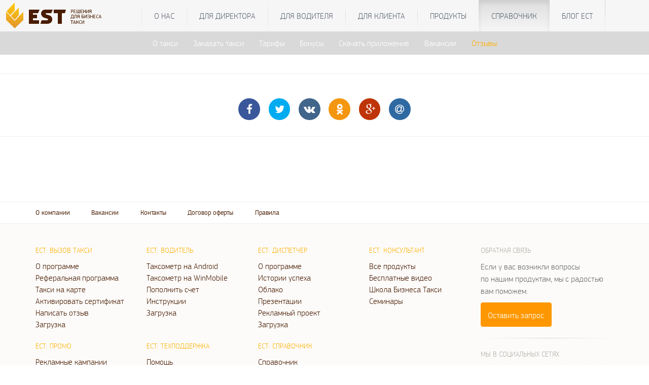

--- FILE ---
content_type: text/html; charset=UTF-8
request_url: https://www.estaxi.ru/taxi/10948/testimonials
body_size: 5575
content:
<!DOCTYPE html>
<html lang="en">
<head>
    <meta charset="utf-8">
    <meta http-equiv="X-UA-Compatible" content="IE=edge">
    <meta name="viewport" content="width=device-width, initial-scale=1">
    <!-- Bootstrap core CSS -->
    <link href="/b/templates/bs3/css/bootstrap.min.css" rel="stylesheet">
    <script type="text/javascript">
        var require = {
            baseUrl: '/b/templates/bs3/js/'
        };
    </script>

    <script src="https://unpkg.com/penpal/dist/penpal.min.js"></script>

	<script src="/profile/estapi.js?202601203126"></script>
	<script src="/b/templates/bs3/js/libs.js"></script>
	<script src="/b/templates/bs3/js/nouislider.min.js"></script>
	<script src="/b/templates/bs3/js/perfect-scrollbar.jquery.min.js"></script>
	<script src="/b/templates/bs3/js/jquery.form.js"></script>
	<script src="/b/templates/bs3/js/function.js?202601203126"></script>
    <script src="/b/templates/bs3/js/require.min.js"></script>
    <script src="/b/templates/bs3/js/config.js"></script>

    <meta http-equiv="Content-Type" content="text/html; charset=UTF-8" />
<meta name="og:title" content="Союз авто">
<meta name="og:description" content="">
<meta name="og:image" content="">
<meta name="og:url" content="https://www.estaxi.ru/taxi/10948/testimonials">
<meta name="twitter:title" content="Союз авто">
<meta name="twitter:description" content="">
<meta name="twitter:image" content="">
<meta name="twitter:domain" content="www.estaxi.ru">
<meta name="twitter:site" content="@estaxicompany">
<meta name="twitter:card" content="summary_large_image">


<link href="/bitrix/js/main/core/css/core.css?14227496685336" type="text/css"  rel="stylesheet" />
<link href="/b/templates/bs3/template_styles.css?1525263180256706" type="text/css"  data-template-style="true"  rel="stylesheet" />
<script type="text/javascript">if(!window.BX)window.BX={message:function(mess){if(typeof mess=='object') for(var i in mess) BX.message[i]=mess[i]; return true;}};</script>
<script type="text/javascript">(window.BX||top.BX).message({'JS_CORE_LOADING':'Загрузка...','JS_CORE_NO_DATA':'- Нет данных -','JS_CORE_WINDOW_CLOSE':'Закрыть','JS_CORE_WINDOW_EXPAND':'Развернуть','JS_CORE_WINDOW_NARROW':'Свернуть в окно','JS_CORE_WINDOW_SAVE':'Сохранить','JS_CORE_WINDOW_CANCEL':'Отменить','JS_CORE_H':'ч','JS_CORE_M':'м','JS_CORE_S':'с','JSADM_AI_HIDE_EXTRA':'Скрыть лишние','JSADM_AI_ALL_NOTIF':'Показать все','JSADM_AUTH_REQ':'Требуется авторизация!','JS_CORE_WINDOW_AUTH':'Войти','JS_CORE_IMAGE_FULL':'Полный размер'});</script>
<script type="text/javascript">(window.BX||top.BX).message({'LANGUAGE_ID':'ru','FORMAT_DATE':'DD.MM.YYYY','FORMAT_DATETIME':'DD.MM.YYYY HH:MI:SS','COOKIE_PREFIX':'ESTAXI','SERVER_TZ_OFFSET':'0','SITE_ID':'s1','USER_ID':'','SERVER_TIME':'1768919486','USER_TZ_OFFSET':'0','USER_TZ_AUTO':'Y','bitrix_sessid':'a5ca6ada4eb1e39a55666adee13c8a1c'});</script>


<script type="text/javascript" src="/bitrix/js/main/core/core.js?142274966897612"></script>
<script type="text/javascript">var bxDate = new Date(); document.cookie="ESTAXI_TIME_ZONE="+bxDate.getTimezoneOffset()+"; path=/; expires=Fri, 01-Jan-2038 00:00:00 GMT"</script>




    <link rel="shortcut icon" href="/favicon.ico" type="image/x-icon">

    <title>Союз авто</title>

    <!-- HTML5 shim and Respond.js for IE8 support of HTML5 elements and media queries -->
    <!--[if lt IE 9]>
    <script src="/b/templates/bs3/js/html5shiv.min.js"></script>
    <script src="/b/templates/bs3/js/respond.min.js"></script>
    <![endif]-->
</head>
<!-- NAVBAR
================================================== -->
<body>
<div id="panel"></div>
<div class="bgr">


	<div>


<nav class="navbar navbar-default">
    <div class="container">
                <div class="navbar-header">
            <button type="button" class="navbar-toggle collapsed" data-toggle="collapse" data-target="#navbar"
                    aria-expanded="false" aria-controls="navbar">
                <i class="icon-menu"></i>
                <span class="sr-only">Показать меню</span>
            </button>
            <a class="navbar-brand" href="/">
                <i class="brand-logo"></i><span>Единая Служба Такси</span>
            </a>
        </div>
        <div id="navbar" class="navbar-main navbar-collapse collapse">
            	<ul class="nav navbar-nav navbar-center" >
			<li ><a href="/about/">О нас</a></li>
				<li ><a href="/company/">Для директора</a></li>
				<li ><a href="/driver/">Для водителя</a></li>
				<li ><a href="/client/">Для клиента</a></li>
				<li ><a href="/products/">Продукты</a></li>
				<li  class="active"><a href="/taxi/">Справочник</a></li>
				<li ><a href="/blog/">Блог ЕСТ</a></li>
	
</ul>
        </div>
        <div class="navbar-sub navbar-collapse collapse" data-spy="affix" data-offset-top="62">
                        	<ul class="nav navbar-nav navbar-center" >
			<li ><a href="/taxi/10948">О такси</a></li>
				<li ><a href="/taxi/10948/calltaxi">Заказать такси</a></li>
				<li ><a href="/taxi/10948/rates">Тарифы</a></li>
				<li ><a href="/taxi/10948/bonus">Бонусы</a></li>
				<li ><a href="/taxi/10948/download">Скачать приложение</a></li>
				<li ><a href="/taxi/10948/vacancy">Вакансии</a></li>
				<li  class="active"><a href="/taxi/10948/testimonials">Отзывы</a></li>
	
</ul>
        </div>
    </div>
</nav>

    <!-- Jumbotron
    ================================================== -->
    <style>
        body, html {
            height: 100%;
        }

                                                                        #social {
            text-align: center;
            padding: 32px 0;
            border-bottom: 1px solid #f0f1f2;
        }

        #social .social-share {
            font-size: 16pt;
        }

        #social .social-share a {
            margin: 0 0.25em;
        }

        #social .social-share i {
            border-radius: 50%;
            width: 2em;
            height: 2em;
            display: inline-block;
            line-height: 2em;
            padding: 0;
        }

                        #comments {
            margin: 64px 0;
        }

                /* >= .md */
        @media (min-width: 992px) {
                        }

        /* Small screens */
        @media (max-width: 768px) {
                                                }

        @media (max-width: 480px) {
                    #social .social-share {
                font-size: 16px;
            }

                }
    </style>
    <section id="social">
        <hr class="more-space" title="Поделиться с друзьями"/>
        <div class="social-share">
                <script type="text/javascript">
        function __function_exists(function_name)
        {
            if (typeof function_name == 'string')
            {
                return (typeof window[function_name] == 'function');
            }
            else
            {
                return (function_name instanceof Function);
            }
        }
        function __share_open(el) {
            var url = $(el).attr('href');
            if (url) {
                window.open(url,'sharer','toolbar=0,status=0,width=626,height=436');
            }
            return false;
        }
    </script>
    <noindex>
    <a href="http://www.facebook.com/share.php?u=https://www.estaxi.ru/taxi/10948/testimonials&t=Союз авто" onclick="return __share_open(this);" target="_blank" class="facebook" title="Facebook"><i class="icon-facebook"></i><span>Facebook</span></a>
<a href="http://twitter.com/intent/tweet/?url=https://www.estaxi.ru/taxi/10948/testimonials&text=Союз авто&via=estaxicompany&hashtags=est" onclick="return __share_open(this);" target="_blank" class="twitter" title="Twitter"><i class="icon-twitter"></i><span>Twitter</span></a>
<a href="http://vkontakte.ru/share.php?url=https://www.estaxi.ru/taxi/10948/testimonials" onclick="return __share_open(this);" target="_blank" class="vk" title="ВКонтакте"><i class="icon-vkontakte"></i><span>ВКонтакте</span></a>
<a href="http://connect.ok.ru/dk?st.cmd=WidgetSharePreview&service=odnoklassniki&st.shareUrl=https://www.estaxi.ru/taxi/10948/testimonials" onclick="return __share_open(this);" target="_blank" class="odnoklassniki" title="Одноклассники"><i class="icon-odnoklassniki"></i><span>Одноклассники</span></a>
<a href="https://plus.google.com/share?url=https://www.estaxi.ru/taxi/10948/testimonials" onclick="return __share_open(this);" target="_blank" class="plusone" title="Google+"><i class="icon-gplus"></i><span>Google+</span></a>
<a href="http://connect.mail.ru/share?share_url=https://www.estaxi.ru/taxi/10948/testimonials" onclick="return __share_open(this);" target="_blank" class="mailru" title="Мой мир"><i class="icon-mailru"></i><span>Мой мир</span></a>
    </noindex>
            </div>
    </section>
    <section id="comments" class="lazyload"
             data-script="https://w.hypercomments.com/widget/hc/25692/ru/widget.js">
        <div class="container">
            <div id="hypercomments_widget" class="row"></div>
            <script type="text/javascript">
                _hcwp = window._hcwp || [];
                _hcwp.push({widget: "Stream", widget_id: 25692});
                HC_LOAD_INIT = true;
            </script>
        </div>
    </section>

<!-- FOOTER -->
<footer>
    <div class="container">
        <div class="links">
            <div class="container">
                <a href="/about">О компании</a> <a href="/about/vacancy.php">Вакансии</a> <a href="/about/contacts">Контакты</a> <a href="/oferta.php">Договор оферты</a> <a href="/terms.php">Правила</a>            </div>
        </div>
        <div class="menu-wrapper">
            <div class="container">
                <div class="row">
                    <div class="col-lg-9 col-md-9 col-sm-9 col-xs-12">
                        <div class="row menu hidden-xs">
    <div class="col-lg-3 col-md-4 col-sm-6">
        <h4><a href="/client">ЕСТ: Вызов такси</a></h4>

        <p>
            <a href="/client/description.php">О программе</a>
            <a href="/client/bonus.php">Реферальная программа</a>
            <a href="/client/map.php">Такси на карте</a>
            <a href="/client/certificate.php">Активировать сертификат</a>
            <a href="/client/feedback.php">Написать отзыв</a>
            <a href="/client/download.php">Загрузка</a>
        </p>
    </div>
    <div class="col-lg-3 col-md-4 col-sm-6">
        <h4><a href="/driver">ЕСТ: Водитель</a></h4>

        <p>
            <a href="http://d.estaxi.org/?dev=android">Таксометр на Android</a>
            <a href="http://d.estaxi.org/?dev=wm">Таксометр на WinMobile</a>
            <a href="/driver/inc_acc.php">Пополнить счет</a>
            <a href="/driver">Инструкции</a>
            <a href="/driver/download.php">Загрузка</a>
        </p>
    </div>
    <div class="clearfix visible-sm-block"></div>
    <div class="col-lg-3 col-md-4 col-sm-6">
        <h4><a href="/products/dispatcher">ЕСТ: Диспетчер</a></h4>

        <p>
            <a href="/products/dispatcher/features.php">О программе</a>
            <a href="/company/story">Истории успеха</a>
            <a href="/company">Облако</a>
            <a href="/company/presentations.php">Презентации</a>
            <a href="/company/refferal">Рекламный проект</a>
            <a href="/company/download">Загрузка</a>
        </p>
    </div>
    <div class="clearfix visible-md-block"></div>
    <div class="col-lg-3 col-md-4 col-sm-6">
        <h4><a href="/consulting">ЕСТ: Консультант</a></h4>

        <p>
            <a href="/consulting">Все продукты</a>
            <a href="/company/free-video/">Бесплатные видео</a>
            <a href="/company/consulting">Школа Бизнеса Такси</a>
            <a href="/company/consulting/free">Семинары</a>
        </p>
    </div>
    <div class="clearfix visible-lg-block visible-sm-block"></div>
    <div class="col-lg-3 col-md-4 col-sm-6">
        <h4><a href="/company/promo">ЕСТ: Промо</a></h4>

        <p>
            <a href="/company/promo">Рекламные кампании</a>
            <a href="/company/promo">Магазин шаблонов</a>
        </p>
    </div>
    <div class="col-lg-3 col-md-4 col-sm-6">
        <h4><a href="/company/support">ЕСТ: Техподдержка</a></h4>

        <p>
            <a href="/company/support">Помощь</a>
            <a href="/company/support/reglament.php">Регламент</a>
        </p>
    </div>
    <div class="clearfix visible-md-block visible-sm-block"></div>
    <div class="col-lg-3 col-md-4 col-sm-6">
        <h4><a href="/taxi">ЕСТ: Справочник</a></h4>

        <p>
            <a href="/taxi">Справочник</a>
            <a href="/taxi/add.php">Добавить службу такси</a>
        </p>
    </div>
</div>
                    </div>
                    <div class="clearfix visible-xs-block"></div>
                    <div class="col-lg-3 col-md-3 col-sm-3 col-xs-12">
                        <div class="info">
                            <h4>Обратная связь</h4>

<p>Если у&nbsp;вас возникли вопросы по&nbsp;нашим продуктам, мы&nbsp;с&nbsp;радостью вам поможем.</p>
<p><a href="/client/feedback.php" class="btn btn-primary btn-outline" role="button">Оставить запрос</a></p>
<hr class="soften"/>                        </div>
                        <div class="social">
                            <h4>Мы в социальных сетях</h4>
<a rel="nofollow" href="http://www.youtube.com/channel/UCE-cCKNotjvNYZi4d1iLalQ" class="icon-youtube" target="_blank"></a>
<a rel="nofollow" href="http://vk.com/estaxi" target="_blank" class="icon-vkontakte"></a>
<a rel="nofollow" href="http://ok.ru/estaxicompany" target="_blank" class="icon-odnoklassniki"></a>
<a rel="nofollow" href="http://www.facebook.com/estaxicompany" class="icon-facebook" target="_blank"></a>
<a rel="publisher" href="https://plus.google.com/114432358804858349538" class="icon-google" target="_blank"></a>
<a rel="nofollow" href="https://twitter.com/estaxicompany" class="icon-twitter" target="_blank"></a>
<a rel="nofollow" href="http://www.linkedin.com/company/3674192" class="icon-linkedin" target="_blank"></a>
                        </div>
                    </div>
                </div>
            </div>
        </div>
    </div>

    <!-- JavaScript
    ================================================== -->
    <!-- IE10 viewport hack for Surface/desktop Windows 8 bug -->
    <script src="/b/templates/bs3/js/ie10-viewport-bug-workaround.js" async=""></script>
            <script>
            (function (i, s, o, g, r, a, m) {
                i['GoogleAnalyticsObject'] = r;
                i[r] = i[r] || function () {
                        (i[r].q = i[r].q || []).push(arguments)
                    }, i[r].l = 1 * new Date();
                a = s.createElement(o),
                    m = s.getElementsByTagName(o)[0];
                a.async = 1;
                a.src = g;
                m.parentNode.insertBefore(a, m)
            })(window, document, 'script', '//www.google-analytics.com/analytics.js', 'ga');

            ga('create', 'UA-23709672-1', 'auto');
            ga('require', 'linkid', 'linkid.js');
            ga('require', 'displayfeatures');
            ga('send', 'pageview');
        </script>
                    <!-- Yandex.Metrika counter -->
        <script type="text/javascript">(function (d, w, c) {
                (w[c] = w[c] || []).push(function () {
                    try {
                        w.yaCounter22060537 = new Ya.Metrika({
                            id: '22060537',
                            trackLinks: true,
                            accurateTrackBounce: true
                        });
                    } catch (e) {
                    }
                });
                var n = d.getElementsByTagName("script")[0], s = d.createElement("script"), f = function () {
                    n.parentNode.insertBefore(s, n);
                };
                s.type = "text/javascript";
                s.async = true;
                s.src = (d.location.protocol == "https:" ? "https:" : "http:") + "//mc.yandex.ru/metrika/watch.js";
                if (w.opera == "[object Opera]") {
                    d.addEventListener("DOMContentLoaded", f, false);
                } else {
                    f();
                }
            })(document, window, "yandex_metrika_callbacks");</script>
        <noscript>
            <div><img src="//mc.yandex.ru/watch/22060537" style="position:absolute; left:-9999px;" alt=""/></div>
        </noscript>
        <!-- /Yandex.Metrika counter -->
            <!-- BEGIN JIVOSITE CODE {literal} -->
    <script type='text/javascript'>
        (function () {
            var widget_id = '142465';
            var s = document.createElement('script');
            s.type = 'text/javascript';
            s.async = true;
            s.src = '//code.jivosite.com/script/widget/' + widget_id;
            var ss = document.getElementsByTagName('script')[0];
            ss.parentNode.insertBefore(s, ss);
        })();</script>
    <!-- {/literal} END JIVOSITE CODE -->
</footer>
</div>
</div>
</body>
</html>

--- FILE ---
content_type: text/css
request_url: https://www.estaxi.ru/b/templates/bs3/template_styles.css?1525263180256706
body_size: 104350
content:
/* CUSTOMIZE TYPOGRAPHY
-------------------------------------------------- */

@font-face {
    font-family: 'PFSquareSansProLight';
    font-weight: normal;
    font-style: normal;

    src: url('fonts/pfsquaresanspro-light-webfont.eot');
    src: url('fonts/pfsquaresanspro-light-webfont.eot?#iefix') format('embedded-opentype'), url('fonts/pfsquaresanspro-light-webfont.woff') format('woff'), url('fonts/pfsquaresanspro-light-webfont.ttf') format('truetype'), url('fonts/pfsquaresanspro-light-webfont.svg#PFSquareSansProLight') format('svg');
}

@font-face {
    font-family: 'PFSquareSansProBold';
    font-weight: normal;
    font-style: normal;

    src: url('fonts/pfsquaresanspro-bold-webfont.eot');
    src: url('fonts/pfsquaresanspro-bold-webfont.eot?#iefix') format('embedded-opentype'), url('fonts/pfsquaresanspro-bold-webfont.woff') format('woff'), url('fonts/pfsquaresanspro-bold-webfont.ttf') format('truetype'), url('fonts/pfsquaresanspro-bold-webfont.svg#PFSquareSansProBold') format('svg');
}

@font-face {
    font-family: 'PFSquareSansProRegular';
    font-weight: normal;
    font-style: normal;

    src: url('fonts/pfsquaresanspro-regular-webfont.eot');
    src: url('fonts/pfsquaresanspro-regular-webfont.eot?#iefix') format('embedded-opentype'), url('fonts/pfsquaresanspro-regular-webfont.woff') format('woff'), url('fonts/pfsquaresanspro-regular-webfont.ttf') format('truetype'), url('fonts/pfsquaresanspro-regular-webfont.svg#PFSquareSansProRegular') format('svg');
}

@font-face {
    font-family: 'PFSquareSansProMedium';
    font-weight: normal;
    font-style: normal;

    src: url('fonts/pfsquaresanspro-medium-webfont.eot');
    src: url('fonts/pfsquaresanspro-medium-webfont.eot?#iefix') format('embedded-opentype'), url('fonts/pfsquaresanspro-medium-webfont.woff') format('woff'), url('fonts/pfsquaresanspro-medium-webfont.ttf') format('truetype'), url('fonts/pfsquaresanspro-medium-webfont.svg#PFSquareSansProMediumRegular') format('svg');
}

@font-face {
    font-family: 'pf_square_sans_proitalic';
    src: url('fonts/pfsquaresanspro-italic.woff2') format('woff2'),
         url('fonts/pfsquaresanspro-italic.woff') format('woff'),
		 url('fonts/pfsquaresanspro-italic.ttf') format('truetype');
    font-weight: normal;
    font-style: normal;

}


@keyframes rotating { 0% { transform: rotate(0deg); }
  100% { transform: rotate(360deg); } }

h1, h2, h3, h4 {
    font-family: 'PFSquareSansProLight', Calibri, Arial, sans-serif;
    font-weight: normal;
}

b,
strong {
    font-family: 'PFSquareSansProMedium', Calibri, Arial, sans-serif;
    font-weight: normal;
}

.lead {
    font-family: 'PFSquareSansProLight', Calibri, Arial, sans-serif;
}

.brand-color {
    color: #feb000;
}

.text-muted {
    color: #b0b0b0;
}

.more-space {
    margin-top: 48px;
    margin-bottom: 48px;
}

/* LAZYLOAD
-------------------------------------------------- */
.lazyloading {
    position: relative;

    min-width: 40px;
    min-height: 40px;
}

img.lazyloading,
iframe.lazyloading {
    background-color: transparent;
    background-image: url('[data-uri]');
    background-repeat: no-repeat;
    background-position: center center;
}

.lazyloaded {
    transition: opacity 300ms;
}

.lazyloading:before {
    position: absolute;
    z-index: 1;
    top: 0;
    right: 0;
    bottom: 0;
    left: 0;

    display: block;

    content: '';

    opacity: .15;
    background-color: #fff;
}

.lazyloading:after {
    position: absolute;
    z-index: 2;
    top: 50%;
    left: 50%;

    display: block;

    width: 40px;
    height: 40px;
    margin: -20px 0 0 -20px;

    content: '';
    -webkit-transition: all .8s ease 0s;
    transition: all .8s ease 0s;
    -webkit-transform-origin: center;
    -ms-transform-origin: center;
    transform-origin: center;
    -webkit-animation: lazyload .8s infinite linear;
    animation: lazyload .8s infinite linear;

    opacity: 1;
    border-top: 4px solid #555;
    border-top: 4px solid rgba(252, 176, 0, .3);
    border-right: 4px solid #fcb000;
    border-bottom: 4px solid rgba(252, 176, 0, .3);
    border-left: 4px solid rgba(252, 176, 0, .3);
    border-radius: 100%;
}

.lazyloading.no-overlay:before {
    display: none;

    content: none;
}

@-webkit-keyframes lazyload {
    from {
        -webkit-transform: rotate(0deg);
        transform: rotate(0deg);
    }
    to {
        -webkit-transform: rotate(360deg);
        transform: rotate(360deg);
    }
}

@keyframes lazyload {
    from {
        -webkit-transform: rotate(0deg);
        transform: rotate(0deg);
    }
    to {
        -webkit-transform: rotate(360deg);
        transform: rotate(360deg);
    }
}

/* FORMS
-------------------------------------------------- */
.input-group {
    width: 100%;
}

.form-control {
    color: #6a6a6a;
    height: 34px;
    padding: 6px 12px;
    border-color: #A9B1BC;
    box-shadow: none;
}

.form-control:focus {
    border-color: rgba(255, 150, 0, 1);
    box-shadow: none !important;
    outline: 0 none;
}

.form-control::-webkit-input-placeholder {
    color: #b0aea6;
}

.form-control::-moz-placeholder {
    color: #b0aea6;
}

/* Firefox 19+ */
.form-control:-moz-placeholder {
    color: #b0aea6;
}

/* Firefox 18- */
.form-control:-ms-input-placeholder {
    color: #b0aea6;
}

.form-group-lg .form-control,
.input-group-lg .form-control {
    font-size: 16px;
	max-width:100%;
}

.has-success .form-control,
.has-error .form-control,
.has-warning .form-control {
    box-shadow: none;
}




.form-control[disabled], fieldset[disabled] .form-control {background-color: #fff;border-color: #a9b1bc;opacity: 0.5;}

.form-control[readonly] {
    background-color: #fefefe;
}

.form-control-feedback:empty:after {
    font-size: 200%;
    content: "•";
}

.form-group-lg .intl-tel-input + .form-control-feedback {
    width: 46px;
    height: 46px;
    line-height: 46px;
}
.form-group-sm .intl-tel-input + .form-control-feedback {
    width: 30px;
    height: 30px;
    line-height: 30px;
}


.input-group .input-group-addon.icon + input.form-control:first-of-type,
.input-group .input-group-addon.icon + select.form-control:first-of-type {
    padding-left: 3em;
    border-top-left-radius:4px;
    border-bottom-left-radius:4px;
}

.input-group .input-group-addon:first-child .img-captcha {
    border-top-left-radius:4px;
    border-bottom-left-radius:4px;
}

.input-group .input-group-addon:last-child .img-captcha {
    border-top-right-radius:4px;
    border-bottom-right-radius:4px;
}

.form-group-lg .input-group-addon:first-child .img-captcha {
    border-top-left-radius:8px;
    border-bottom-left-radius:8px;
}

.form-group-lg .input-group-addon:last-child .img-captcha {
    border-top-right-radius:8px;
    border-bottom-right-radius:8px;
}

.form-group-lg .input-group-addon.icon + input.form-control:first-of-type,
.form-group-lg .input-group-addon.icon + select.form-control:first-of-type {
    border-top-left-radius:8px;
    border-bottom-left-radius:8px;
}

.outline .input-group-addon.icon.icon + input.form-control:first-of-type,
.outline .input-group-addon.icon.icon + select.form-control:first-of-type {
    padding-left: 1.5em;
}

.form-block {
    padding: 0 12px 12px 12px;
    border: 1px solid #cfcfcf;
    text-align: center;
}

.form-block h3 {
    margin-bottom: 1em;
}

.form-group .help-block {
    text-align: left;
    font-size: 80%;
}

.form-block .intl-tel-input {
    display: inherit;
}

.form-block .intl-tel-input .country-list {
    text-align: left;
    font-size: 14px;
}

.input-group-addon {
    color: #FF9600;
    font-size: 120%;
    padding: 6px 10px;
    background-color: transparent;
    border-color: #A9B1BC;
}

.form-group-lg .input-group-addon {
    border-radius: 8px;
    padding: 11px;
}

.form-group-lg .input-group .form-control:first-child,
.form-group-lg .input-group-addon:first-child,
.form-group-lg .input-group-btn:first-child > .btn,
.form-group-lg .input-group-btn:first-child > .btn-group > .btn,
.form-group-lg .input-group-btn:first-child > .dropdown-toggle,
.form-group-lg .input-group-btn:last-child > .btn:not(:last-child):not(.dropdown-toggle),
.form-group-lg .input-group-btn:last-child > .btn-group:not(:last-child) > .btn {
    border-top-right-radius: 0px;
    border-bottom-right-radius: 0px;
}

.input-group-addon.icon {
    position: absolute;
    z-index: 3;
    top: 1px;
    bottom: 1px;
    border: 0;
    line-height: 1.2;
    width: 2em;
}

.has-success .input-group-addon,
.has-error .input-group-addon,
.has-warning .input-group-addon {
    background-color: transparent;
}


.outline .input-group-addon.icon {
    color: white;
    font-size: 140%;
    left: -1.2em;
}

.outline .form-control {
    background-color: transparent;
    border-right: 0;
    box-shadow: none;
}

.outline .btn-primary.disabled,
.outline .btn-primary[disabled],
.outline fieldset[disabled] .btn-primary,
.outline .btn-primary.disabled:hover,
.outline .btn-primary[disabled]:hover,
.outline fieldset[disabled] .btn-primary:hover,
.outline .btn-primary.disabled:focus,
.outline .btn-primary[disabled]:focus,
.outline fieldset[disabled] .btn-primary:focus,
.outline .btn-primary.disabled.focus,
.outline .btn-primary.focus[disabled],
.outline fieldset[disabled] .btn-primary.focus,
.outline .btn-primary.disabled:active,
.outline .btn-primary[disabled]:active,
.outline fieldset[disabled] .btn-primary:active,
.outline .btn-primary.disabled.active,
.outline .btn-primary.active[disabled],
.outline fieldset[disabled] .btn-primary.active {
    background-color: transparent;
    background-image: none;
    color: inherit;
    border-color: #ccc;
}

.intl-tel-input {
    display: block !important;
}
.intl-tel-input:before,
.intl-tel-input:after {
    display: table;
    content: " ";
}
.intl-tel-input:after {
    clear: both;
}

.intl-tel-input input {
    padding-left: 46px !important;
}

.intl-tel-input .country-list {
    text-align: left;
}

/* Custom checkboxes and radios */


.checkbox label {

    padding: 0px;
}



.radio {
    padding-left: 20px;
}
.radio label {
    display: inline-block;
    vertical-align: middle;
    position: relative;
    padding-left: 5px;
}
.radio label::before {
    content: "";
    display: inline-block;
    position: absolute;
    width: 17px;
    height: 17px;
    left: 0;
    top: 2px;
    margin-left: -20px;
    border: 1px solid #A9B1BC;
    border-radius: 50%;
    background-color: #fff;
    -webkit-transition: border 0.15s ease-in-out;
    -o-transition: border 0.15s ease-in-out;
    transition: border 0.15s ease-in-out;
}
.radio label::after {
    display: inline-block;
    position: absolute;
    content: " ";
    width: 11px;
    height: 11px;
    left: 3px;
    top: 5px;
    margin-left: -20px;
    border-radius: 50%;
    background-color: #FF9600;
    -webkit-transform: scale(0, 0);
    -ms-transform: scale(0, 0);
    -o-transform: scale(0, 0);
    transform: scale(0, 0);
    -webkit-transition: -webkit-transform 0.1s cubic-bezier(0.8, -0.33, 0.2, 1.33);
    -moz-transition: -moz-transform 0.1s cubic-bezier(0.8, -0.33, 0.2, 1.33);
    -o-transition: -o-transform 0.1s cubic-bezier(0.8, -0.33, 0.2, 1.33);
    transition: transform 0.1s cubic-bezier(0.8, -0.33, 0.2, 1.33);
}
.radio input[type="radio"] {
    opacity: 0;
    z-index: 1;
}
.radio input[type="radio"]:focus + label::before {
    outline: thin dotted;
    outline: 5px auto -webkit-focus-ring-color;
    outline-offset: -2px;
}
.radio input[type="radio"]:checked + label::after {
    -webkit-transform: scale(1, 1);
    -ms-transform: scale(1, 1);
    -o-transform: scale(1, 1);
    transform: scale(1, 1);
}
.radio input[type="radio"]:disabled + label {
    opacity: 0.65;
}
.radio input[type="radio"]:disabled + label::before {
    cursor: not-allowed;
}
.radio.radio-inline {
    margin-top: 0;
}

.radio-primary input[type="radio"] + label::after {
    background-color: #337ab7;
}
.radio-primary input[type="radio"]:checked + label::before {
    border-color: #337ab7;
}
.radio-primary input[type="radio"]:checked + label::after {
    background-color: #337ab7;
}

.radio-danger input[type="radio"] + label::after {
    background-color: #d9534f;
}
.radio-danger input[type="radio"]:checked + label::before {
    border-color: #d9534f;
}
.radio-danger input[type="radio"]:checked + label::after {
    background-color: #d9534f;
}

.radio-info input[type="radio"] + label::after {
    background-color: #5bc0de;
}
.radio-info input[type="radio"]:checked + label::before {
    border-color: #5bc0de;
}
.radio-info input[type="radio"]:checked + label::after {
    background-color: #5bc0de;
}

.radio-warning input[type="radio"] + label::after {
    background-color: #f0ad4e;
}
.radio-warning input[type="radio"]:checked + label::before {
    border-color: #f0ad4e;
}
.radio-warning input[type="radio"]:checked + label::after {
    background-color: #f0ad4e;
}

.radio-success input[type="radio"] + label::after {
    background-color: #5cb85c;
}
.radio-success input[type="radio"]:checked + label::before {
    border-color: #5cb85c;
}
.radio-success input[type="radio"]:checked + label::after {
    background-color: #5cb85c;
}

input[type="checkbox"].styled:checked + label:after,
input[type="radio"].styled:checked + label:after {
    font-family: 'fontello';
    content: "\e84b";
}
input[type="checkbox"] .styled:checked + label::before,
input[type="radio"] .styled:checked + label::before {
    color: #fff;
}
input[type="checkbox"] .styled:checked + label::after,
input[type="radio"] .styled:checked + label::after {
    color: #fff;
}


/* CUSTOMIZE THE NAVIGATION
-------------------------------------------------- */
#panel {
    position: absolute;
    top: 0px;
    left: 0;
    right: 0;
    z-index: 1100;
}

.container > .navbar-header,
.container-fluid > .navbar-header,
.container > .navbar-collapse,
.container-fluid > .navbar-collapse {
    position: relative;
    z-index: 5;
    margin-left: 0;
    margin-right: 0;
}

.navbar-default {
    margin-bottom: 0;
    font-family: "PFSquareSansProLight", Calibri, Arial, sans-serif;
    background-color: transparent;
    background-image: none;
    box-shadow: none;
    border: 0;
    border-radius: 0;
    position: fixed;
    top: 0;
    left: 0;
    right: 0;
    z-index: 1000;
}

body {
    padding-top: 65px; /* fixed menu height */
	-webkit-font-smoothing: antialiased;
}

.navbar-center {
    float: none;
    margin: 0 auto;
    display: table;
}

.navbar-default > .container {
    width: 100%;
    padding: 0;
}

.navbar-default .navbar-right {
    margin-right: 0;
}

.navbar-default .navbar-main {
    background-color: #f6f6f6;
    position: relative;
    z-index: 3;
}

/*.navbar-default .navbar-main {
    box-shadow: 0px 1px 5px rgba(0, 0, 0, 0.075);
}*/

.navbar-default .navbar-main .nav li {
    text-transform: uppercase;
    border: 0;
    border-left: 1px solid transparent;
    border-image: url([data-uri]) 0 1 0 1 repeat repeat;
}

.navbar-default .navbar-main .nav li.active,
.navbar-default .navbar-main .nav li.active + li {
    border-image: url([data-uri]) 0 1 0 1 repeat repeat;
}

.navbar-default .navbar-main .nav li:last-child {
    border-right: 1px solid transparent;
}

.navbar-default .navbar-main .nav li.active {
    background: rgb(222, 222, 222);
    background: -moz-linear-gradient(90deg, rgb(222, 222, 222) 0%, rgb(246, 246, 246) 100%);
    background: -webkit-linear-gradient(90deg, rgb(222, 222, 222) 0%, rgb(246, 246, 246) 100%);
    background: -o-linear-gradient(90deg, rgb(222, 222, 222) 0%, rgb(246, 246, 246) 100%);
    background: -ms-linear-gradient(90deg, rgb(222, 222, 222) 0%, rgb(246, 246, 246) 100%);
    background: linear-gradient(180deg, rgb(222, 222, 222) 0%, rgb(246, 246, 246) 100%);
    box-shadow: 0px 6px 9px rgba(0, 0, 0, 0.075) inset;
}

.navbar-default .navbar-main .nav li > a {
    color: #5a6370;
    white-space: nowrap;
    padding: 4px 24px;
    line-height: 54px;
    background-color: transparent;
    text-shadow: none;
}

.navbar-default .navbar-main .nav li > a:hover,
.navbar-default .navbar-main .nav li > a:focus,
.navbar-default .navbar-sub .nav li > a:hover,
.navbar-default .navbar-sub .nav li > a:focus {
    color: #feb000;
}

.navbar-default .navbar-brand {
    height: auto;
    padding: 0 0 5px 0;
    margin-right: 8px;
}

.navbar-default > .container .navbar-brand,
.navbar-default > .container-fluid .navbar-brand {
    margin-left: 12px;
}

.navbar-default .navbar-brand span {
    display: none;
}

.navbar-default .navbar-brand .brand-logo {
    display: block;

    width: 188px;
    height: 51px;

    margin-top: 5px;

    background: transparent url(/images/logo.png) no-repeat left center / contain;
}

.navbar-default .navbar-toggle {
    background-color: inherit;
}

.navbar-default .navbar-toggle .icon-bar {
    border: 1px solid #5e5e5e;
}

.navbar-default .navbar-sub {
    background-color: #202020;
    background-color: rgba(0, 0, 0, 0.15);
    transition: all 0.3s ease;
}

.navbar-default:hover .navbar-sub,
.navbar-default .navbar-sub.affix {
    background-color: #202020;
    background-color: rgba(0, 0, 0, 0.55);
}

.navbar-default .navbar-sub:empty {
    display: none;
}

.navbar-default .navbar-sub .nav li > a {
    padding: 12px 15px;
    text-shadow: none;
    color: white;
}

.navbar-default:hover .navbar-sub .nav li > a,
.navbar-default .navbar-sub.affix .nav li > a {
}
.navbar-default .navbar-sub:hover .nav li > a:hover {
    color: #feb000;
}

.navbar-default .navbar-sub .navbar-nav > .active > a,
.navbar-default .navbar-sub .navbar-nav > .active > a:hover,
.navbar-default .navbar-sub .navbar-nav > .active > a:focus,
.navbar-default .navbar-sub .navbar-nav > .open > a,
.navbar-default .navbar-sub .navbar-nav > .active > a {
    background-image: none;
    background-color: transparent;
    color: #feb000;
    box-shadow: none;
}

.navbar-default .navbar-toggle {
    position: relative;
    float: right;
    font-size: 18px;
    margin-right: 8px;
    padding: 9px 10px;
    margin-top: 10px;
    margin-bottom: 0;
    background-color: transparent;
    background-image: none;
    border: none;
    border-radius: 50%;
}

.navbar-default .navbar-toggle:hover,
.navbar-default .navbar-toggle:focus {
    color: #feb000;
    background-color: #ececec;
    outline: 0;
}

.navbar-default .user-profile {
    z-index: 6;
    position: relative;
    color: black;
    text-decoration: none;
    line-height: 62px;
    height: 62px;
}

.navbar-default .user-profile .user-avatar {
    position: relative;
    float: right;
    font-size: 18px;
    line-height: 28px;
    margin: 10px 8px 0 8px;
    padding: 9px 10px;
    background: #ececec;
    border: none;
    border-radius: 50%;
    outline: 0;
}

.nav-pills > li.active > a,
.nav-pills > li.active > a:hover,
.nav-pills > li.active > a:focus {
    color: #ffffff;
    background-color: #fcb000;
}

@media (max-width: 1130px) {
    .navbar-default .navbar-main .nav li > a,
    .navbar-default .navbar-sub .nav li > a {
        font-size: 14px;
        padding: 4px 10px;
    }

}

@media (max-width: 991px) {
    .navbar-default .navbar-main .nav li > a,
    .navbar-default .navbar-sub .nav li > a {
        font-size: 14px;
        padding: 4px 10px;
    }

    .navbar-default .user-profile .user-avatar {
        right: 0;
        margin-right: 0;
    }
}

@media (max-width: 860px) {
    .navbar-default .navbar-main .nav li > a,
    .navbar-default .navbar-sub .nav li > a {
        font-size: 12px;
        padding: 4px 6px;
    }

}

@media (max-width: 767px) {
    /* Small screens */
    .navbar-default {
        background-color: #f6f6f6;
        margin-bottom: 0;
        position: relative;
    }

    body {
        padding-top: 0;
    }

    .navbar-default .navbar-main {
        box-shadow: none;
    }

    .navbar-default .navbar-main .nav li {
        border-left: 0;
        border-right: 0;
    }

    .navbar-default .navbar-main .nav li > a,
    .navbar-default .navbar-sub .nav li > a {
        font-size: inherit;
    }

    .navbar-default .user-profile .user-avatar {
        right: 8px;
        margin-right: 8px;
    }
}

@media (max-width: 480px) {
    #jivo_top_wrap {
        display: none !important;
    }
}

/* CUSTOMIZE FOOTER
-------------------------------------------------- */

footer {
    font-size: 80%;
    background-color: white;
}

footer h4 {
    font-size: 14px;

    text-transform: uppercase;

    color: #b0aea6;
}

footer > .container {
    width: auto;
    padding-right: 0;
    padding-left: 0;
}

footer .links {
    border-top: 1px solid #eee;
    background-color: white;
}

footer .links > .container {
    padding: 12px 15px;
}

footer .links a {
    margin-right: 3em;

    color: #491c00;
}

footer .menu-wrapper {
    font-size: 13px;
    border-top: 1px solid #eee;
    background-color: #fcfbfa;
}

footer .menu-wrapper > .container {
    padding: 32px 15px;
}

footer .menu a {
    color: #491c00;
    line-height: 23px;

    display: block;
}

footer .menu h4 > a {
    line-height: inherit;

    color: #feb000;
}

footer .social a {
    font-size: 20px;
    line-height: 34px;

    display: inline-block;

    width: 34px;
    height: 34px;
    margin-right: 0;
    margin-bottom: 5px;

    text-align: center;

    color: #b0aea6;
    background-image: url([data-uri]);
    background-repeat: no-repeat;
    background-position: center center;
    background-size: contain;
}

footer .social a:hover {
    text-decoration: none;

    color: #feb000;
    background-image: url([data-uri]);
}

/* CUSTOMIZE THE JUMBOTRON
-------------------------------------------------- */

.jumbotron {
    margin: -44px 0 63px 0;
    padding: 63px 0 0 0;

    background-color: inherit;
}

/* MARKETING CONTENT
-------------------------------------------------- */
.marketing {
    margin-top: 80px;
}

.marketing h1, .marketing h2 {
    font-weight: normal;
    text-transform: uppercase;
    color: #491c00;
}

.marketing h1.brand-color, .marketing h2.brand-color {
    color: #feb000;
}

.marketing .offer {
    font-size: 14pt;

    margin: 40px 0;
}

.marketing .offer .btn {
    vertical-align: baseline;
}

.marketing-heading {
    font-weight: 300;
    line-height: 1;

    letter-spacing: 1px;

    text-transform: uppercase;
}

h1.marketing-heading {
    font-size: 29pt;
}

.marketing .thumbnail {
    margin-bottom: 42px;

    text-align: center;
}

.marketing .thumbnail .offer {
    position: relative;
    z-index: 2;
    bottom: 8px;

    height: 0;
    margin: 0;
}

.marketing ul {
    padding-left: 0;
    list-style: none;
}

.marketing li {
    padding-left: 1em;
    text-indent: -.7em;
}

.marketing li:before {
    content: "• ";
    color: #feb000;
}

/* CUSTOMIZE BUTTONS
-------------------------------------------------- */
.btn {
    font-family: "PFSquareSansProLight", Calibri, Arial, sans-serif;
}

.btn-default {
    border-color: #A9B1BC;
}

.btn-default:active,
.btn-default:focus,
.btn-default:hover {
    background-color: #feb000;
    border-color: #feb000;
    color: white;
}

.btn-default:active:hover,
.btn-default.active:hover,
.open > .dropdown-toggle.btn-default:hover,
.btn-default:active:focus,
.btn-default.active:focus,
.open > .dropdown-toggle.btn-default:focus,
.btn-default.focus:active,
.btn-default.active.focus,
.open > .dropdown-toggle.btn-default.focus {
    color: #FFF;
    background-color: #a87500;
    border-color: #5a3e00;
}

.btn-default.disabled,
.btn-default[disabled],
fieldset[disabled] .btn-default,
.btn-default.disabled:hover,
.btn-default[disabled]:hover,
fieldset[disabled] .btn-default:hover,
.btn-default.disabled:focus,
.btn-default[disabled]:focus,
fieldset[disabled] .btn-default:focus,
.btn-default.disabled.focus,
.btn-default.focus[disabled],
fieldset[disabled] .btn-default.focus,
.btn-default.disabled:active,
.btn-default[disabled]:active,
fieldset[disabled] .btn-default:active,
.btn-default.disabled.active,
.btn-default.active[disabled],
fieldset[disabled] .btn-default.active {
    background-color: #FFF!important;
    border-color: #CCC!important;
    color: inherit!important;
}


.btn-lg {
    font-size: 14px;
    padding: 0px 18px;
}

.form-group-lg .btn {

}

.btn-primary {
    color: white;
    border-color: #feb000;
    background-color: #feb000;
    background-image: none;
    text-shadow: none;
    font-family: "PFSquareSansProLight", Calibri, Arial, sans-serif;
}

.btn-primary:active,
.btn-primary:focus,
.btn-primary:hover {
    border-color: #e69f00;
    background-color: #e69f00;
}

.btn-primary:active:hover,
.btn-primary.active:hover,
.open > .dropdown-toggle.btn-primary:hover,
.btn-primary:active:focus,
.btn-primary.active:focus,
.open > .dropdown-toggle.btn-primary:focus,
.btn-primary.focus:active,
.btn-primary.active.focus,
.open > .dropdown-toggle.btn-primary.focus {
    color: #FFF;
    background-color: #a87500;
    border-color: #5a3e00;
}

.btn-primary.disabled,
.btn-primary[disabled],
fieldset[disabled] .btn-primary,
.btn-primary.disabled:hover,
.btn-primary[disabled]:hover,
fieldset[disabled] .btn-primary:hover,
.btn-primary.disabled:focus,
.btn-primary[disabled]:focus,
fieldset[disabled] .btn-primary:focus,
.btn-primary.disabled.focus,
.btn-primary.focus[disabled],
fieldset[disabled] .btn-primary.focus,
.btn-primary.disabled:active,
.btn-primary[disabled]:active,
fieldset[disabled] .btn-primary:active,
.btn-primary.disabled.active,
.btn-primary.active[disabled],
fieldset[disabled] .btn-primary.active {
    background-color: #5a3e00;
    border-color: #5a3e00;
}

.btn-outline {
    color: #5e5e5e;
    border-color: #b9b9b9;
    background-color: transparent;
    background-image: none;
}

.btn-outline:active,
.btn-outline:focus,
.btn-outline:hover {
    color: white;
    border-color: #feb000;
    background-color: #feb000;
    text-shadow: none;
}

.btn-outline.btn-primary.disabled,
.btn-outline.btn-primary:disabled,
.btn-outline.btn-primary[disabled] {
    background-color: transparent;
    border-color: #b9b9b9;
}

.btn-outline.btn-primary.disabled:active,
.btn-outline.btn-primary.disabled:focus,
.btn-outline.btn-primary.disabled:hover,
.btn-outline.btn-primary:disabled:active,
.btn-outline.btn-primary:disabled:focus,
.btn-outline.btn-primary:disabled:hover,
.btn-outline.btn-primary[disabled]:active,
.btn-outline.btn-primary[disabled]:focus,
.btn-outline.btn-primary[disabled]:hover {
    color: inherit;
}

.btn-outline-inverse {
    color: #fff;
    border-color: #b9b9b9;
    background-color: transparent;
}

.btn-outline-inverse:active,
.btn-outline-inverse:focus,
.btn-outline-inverse:hover {
    color: #491c00;
    border-color: #fff;
    background-color: #fff;
    text-shadow: none;
}

.btn-outline-inverse.btn-primary.disabled,
.btn-outline-inverse.btn-primary:disabled,
.btn-outline-inverse.btn-primary[disabled] {
    background-color: transparent;
    border-color: #b9b9b9;
}

.btn-outline-inverse.btn-primary.disabled:active,
.btn-outline-inverse.btn-primary.disabled:focus,
.btn-outline-inverse.btn-primary.disabled:hover,
.btn-outline-inverse.btn-primary:disabled:active,
.btn-outline-inverse.btn-primary:disabled:focus,
.btn-outline-inverse.btn-primary:disabled:hover,
.btn-outline-inverse.btn-primary[disabled]:active,
.btn-outline-inverse.btn-primary[disabled]:focus,
.btn-outline-inverse.btn-primary[disabled]:hover {
    color: #fff;
}

/* CUSTOMIZE THUMBNAILS
-------------------------------------------------- */
.thumbnail {
    padding: 0;

    border: none;
    border-radius: 0;
    box-shadow: none;
}

.thumbnail:hover {
    box-shadow: 0 1px 2px rgba(0, 0, 0, .075);
}

/* ADDITIONAL ICONS
-------------------------------------------------- */
@font-face {
    font-family: 'fontello';
    src: url('fonts/fontello.eot?34146729');
    src: url('fonts/fontello.eot?34146729#iefix') format('embedded-opentype'),
    url('fonts/fontello.woff?34146729') format('woff'),
    url('fonts/fontello.ttf?34146729') format('truetype'),
    url('fonts/fontello.svg?34146729#fontello') format('svg');
    font-weight: normal;
    font-style: normal;
}

[class^="icon-"]:before, [class*=" icon-"]:before {
    font-family: "fontello";
    font-style: normal;
    font-weight: normal;
    speak: none;

    display: inline-block;
    text-decoration: inherit;
    width: 1em;
    margin-right: .2em;
    text-align: center;
    /* opacity: .8; */

    /* For safety - reset parent styles, that can break glyph codes*/
    font-variant: normal;
    text-transform: none;

    /* fix buttons height, for twitter bootstrap */
    line-height: 1em;

    /* Animation center compensation - margins should be symmetric */
    /* remove if not needed */
    margin-left: .2em;

    /* you can be more comfortable with increased icons size */
    /* font-size: 120%; */

    /* Uncomment for 3D effect */
    /* text-shadow: 1px 1px 1px rgba(127, 127, 127, 0.3); */
}

.icon-whatsapp:before { content: '\e800'; } /* '' */
.icon-clock:before { content: '\e801'; } /* '' */
.icon-odnoklassniki:before { content: '\e802'; } /* '' */
.icon-youtube:before { content: '\e803'; } /* '' */
.icon-play-circled:before { content: '\e804'; } /* '' */
.icon-android:before { content: '\e805'; } /* '' */
.icon-apple:before { content: '\e806'; } /* '' */
.icon-linux:before { content: '\e807'; } /* '' */
.icon-pinterest-circled:before { content: '\e808'; } /* '' */
.icon-pinterest-squared:before { content: '\e809'; } /* '' */
.icon-mailru:before { content: '\e80a'; } /* '' */
.icon-pinterest:before { content: '\e80b'; } /* '' */
.icon-mail-alt:before { content: '\e80c'; } /* '' */
.icon-play:before { content: '\e80d'; } /* '' */
.icon-stop:before { content: '\e80e'; } /* '' */
.icon-pause:before { content: '\e80f'; } /* '' */
.icon-to-end:before { content: '\e810'; } /* '' */
.icon-yandex:before { content: '\e811'; } /* '' */
.icon-yandex-rect:before { content: '\e812'; } /* '' */
.icon-odnoklassniki-rect:before { content: '\e813'; } /* '' */
.icon-to-end-alt:before { content: '\e814'; } /* '' */
.icon-to-start:before { content: '\e815'; } /* '' */
.icon-dollar:before { content: '\e816'; } /* '' */
.icon-rouble:before { content: '\e817'; } /* '' */
.icon-play-circled2:before { content: '\e818'; } /* '' */
.icon-star-half-alt:before { content: '\e819'; } /* '' */
.icon-star-half:before { content: '\e81a'; } /* '' */
.icon-star-empty:before { content: '\e81b'; } /* '' */
.icon-star:before { content: '\e81c'; } /* '' */
.icon-mail:before { content: '\e81d'; } /* '' */
.icon-youtube-squared:before { content: '\e81e'; } /* '' */
.icon-facebook-squared:before { content: '\e81f'; } /* '' */
.icon-google:before { content: '\e820'; } /* '' */
.icon-facebook:before { content: '\e821'; } /* '' */
.icon-youtube-play:before { content: '\e822'; } /* '' */
.icon-right-open:before { content: '\e823'; } /* '' */
.icon-left-open:before { content: '\e824'; } /* '' */
.icon-menu:before { content: '\e825'; } /* '' */
.icon-level-up:before { content: '\e826'; } /* '' */
.icon-fast-bw:before { content: '\e827'; } /* '' */
.icon-fast-fw:before { content: '\e828'; } /* '' */
.icon-to-start-alt:before { content: '\e829'; } /* '' */
.icon-euro:before { content: '\e82a'; } /* '' */
.icon-video:before { content: '\e82b'; } /* '' */
.icon-picture:before { content: '\e82c'; } /* '' */
.icon-cc-visa:before { content: '\e82d'; } /* '' */
.icon-cc-mastercard:before { content: '\e82e'; } /* '' */
.icon-graduation-cap:before { content: '\e82f'; } /* '' */
.icon-gift:before { content: '\e830'; } /* '' */
.icon-cc-discover:before { content: '\e831'; } /* '' */
.icon-cc-amex:before { content: '\e832'; } /* '' */
.icon-user:before { content: '\e833'; } /* '' */
.icon-download:before { content: '\e834'; } /* '' */
.icon-cc-paypal:before { content: '\e835'; } /* '' */
.icon-gplus:before { content: '\e836'; } /* '' */
.icon-upload:before { content: '\e837'; } /* '' */
.icon-instagramm:before { content: '\e838'; } /* '' */
.icon-linkedin-squared:before { content: '\e839'; } /* '' */
.icon-linkedin:before { content: '\e83a'; } /* '' */
.icon-skype:before { content: '\e83b'; } /* '' */
.icon-paypal:before { content: '\e83c'; } /* '' */
.icon-tumblr:before { content: '\e83d'; } /* '' */
.icon-tumblr-squared:before { content: '\e83e'; } /* '' */
.icon-twitter-squared:before { content: '\e83f'; } /* '' */
.icon-twitter:before { content: '\e840'; } /* '' */
.icon-vkontakte:before { content: '\e841'; } /* '' */
.icon-vimeo-squared:before { content: '\e842'; } /* '' */
.icon-phone:before { content: '\e843'; } /* '' */
.icon-th:before { content: '\e844'; } /* '' */
.icon-location:before { content: '\e845'; } /* '' */
.icon-home:before { content: '\e846'; } /* '' */
.icon-ok-circled2:before { content: '\e847'; } /* '' */
.icon-ok-circled:before { content: '\e848'; } /* '' */
.icon-lock:before { content: '\e849'; } /* '' */
.icon-lock-alt:before { content: '\e84a'; } /* '' */
.icon-ok:before { content: '\e84b'; } /* '' */

/* SOCIAL SHARE BUTTONS
-------------------------------------------------- */
.social-share [class^='icon-'],
.social-share [class*=' icon-'] {
    padding: 4px 2px;

    color: white;
    border-radius: 2px;
}

.social-share a span {
    display: none;
}

.social-share .icon-facebook {
    background-color: #39579a;
}

.social-share .icon-twitter {
    background-color: #00abf0;
}

.social-share .icon-gplus {
    background-color: #be3308;
}
.social-share .icon-gplus:before {
    margin-left: 0.25em;
    margin-right: 0.15em;
}

.social-share .icon-vkontakte {
    background-color: #41658b;
}
.social-share .icon-vkontakte:before {
    margin-left: 0.15em;
    margin-right: 0.25em;
}

.social-share .icon-odnoklassniki {
    background-color: #f4960f;
}

.social-share .icon-mailru {
    background-color: #2f69a1;
}

.social-share .icon-pinterest {
    background-color: #ce1d1f;
}

/* DIALOGS
-------------------------------------------------- */

.modal.flat .modal-header {
    background-color: white !important;
    padding: 0;
    border-bottom: none;
}

.modal.flat .modal-header .bootstrap-dialog-close-button {
    position: absolute;
    right: 12px;
    top: 8px;
}

.modal.flat .modal-footer {
    border-top: none;
}

.modal.flat .btn,
.modal.flat .btn-default {
    color: #5e5e5e;
    border-color: #b9b9b9;
    background-color: transparent;
    background-image: none;
}

.modal.flat .btn:active,
.modal.flat .btn:focus,
.modal.flat .btn:hover,
.modal.flat .btn-default:active,
.modal.flat .btn-default:focus,
.modal.flat .btn-default:hover {
    color: white;
    border-color: #feb000;
    background-color: #feb000;
    text-shadow: none;
}

.modal.centered .modal-header,
.modal.centered .modal-footer,
.modal.centered .modal-body {
    text-align: center;
}

.modal.flat.type-success i.tie {
    background-color: #5CB85C;
}

.modal.flat.type-danger i.tie {
    background-color: #D9534F;
}

.modal.flat.type-info i.tie {
    background-color: #5BC0DE;
}

/* FIXEDSTICKY
-------------------------------------------------- */

.fixedsticky {
    position: -webkit-sticky;
    position: -moz-sticky;
    position: -ms-sticky;
    position: -o-sticky;
    position: sticky;
}

/* When position: sticky is supported but native behavior is ignored */
.fixedsticky-withoutfixedfixed .fixedsticky-off,
.fixed-supported .fixedsticky-off {
    position: static;
}

.fixedsticky-withoutfixedfixed .fixedsticky-on,
.fixed-supported .fixedsticky-on {
    position: static;
}

.fixedsticky-dummy {
    display: none;
}

.fixedsticky-on + .fixedsticky-dummy {
    display: block;
}

/* CAROUSEL
-------------------------------------------------- */
.carousel-indicators li {
    width: 14px;
    height: 14px;
    margin: 1px;
    background-color: #e9e9e9;
    border: 1px solid #d7d7d7;
}

.carousel-indicators .active {
    width: 16px;
    height: 16px;
    margin: 0px;
    background-color: #ff9800;
    border-color: #ff9800;
    -webkit-box-shadow: inset 0px 0px 0px 2px rgba(236, 236, 236, 1);
    -moz-box-shadow: inset 0px 0px 0px 2px rgba(236, 236, 236, 1);
    box-shadow: inset 0px 0px 0px 2px rgba(236, 236, 236, 1);
}
.carousel-control .icon-next:before,
.carousel-control .icon-prev:before {
    margin: 0;
}

/* ALERTS
-------------------------------------------------- */
.alert,
.notetext,
.errortext {
    padding: 10px 15px;
    margin-bottom: 20px;
    border-width: 1px;
    border-style: solid;
    border-radius: 4px;
    position: relative;
	font-family: "PFSquareSansProLight"
}

.alert-dismissable .close, .alert-dismissible .close {
    right: -6px;
    top: -10px;
}

.alert-info,
.alert-success,
.alert-danger,
.alert-warning,
.notetext,
.errortext {
    background-color: white;
}

.alert-info,
.notetext {
    color: #5A6370;
    border-color: #59B6EB;
}

.errortext {
    color: #A94442;
    border-color: #ff4f60;
}

font.errortext {
    color: #A94442;
    display: block;
}

.alert-info:after {
    border-color: #59B6EB !important;
}

.alert-success:after {
    border-color: #D6E9C6 !important;
}

.alert-danger:after {
    border-color: #ff4f60 !important;
}
.alert-warning {
    border-color: #ff9654 !important;
}
.alert-warning:after {
    border-color: #ff9654 !important;
}

.alert.top:after,
.alert.bottom:after,
.alert.left:after,
.alert.right:after,
.alert.top-left:after,
.alert.top-right:after,
.alert.bottom-left:after,
.alert.bottom-right:after,
.alert.left-top:after,
.alert.left-bottom:after,
.alert.right-top:after,
.alert.right-bottom:after
{
    position: absolute;
    display: block;
    content: ' ';
    width: 16px;
    height: 16px;
    background-color: white;
    border: 1px solid transparent;
    border-left: none;
    border-top: none;
}

.alert.top:after {
    bottom: -9px;
    left: 50%;
    margin-left: -8px;
    transform: rotate(45deg);
}

.alert.bottom:after {
    top: -9px;
    left: 50%;
    margin-left: -8px;
    transform: rotate(-135deg);
}

.alert.right:after,
.alert.right-top:after,
.alert.right-bottom:after
{
    top: 50%;
    left: -9px;
    margin-top: -8px;
    transform: rotate(135deg);
}

.alert.right-bottom:after {
    top: 25%;
}

.alert.right-top:after {
    top: 75%;
}

.alert.left:after {
    top: 50%;
    right: -9px;
    margin-top: -8px;
    transform: rotate(-45deg);
}

/* POPOVERS
-------------------------------------------------- */
.popover {
    box-shadow: none;
    border-width: 2px;
    border-style: solid;
    border-radius: 4px;
    border-color: #BCE8F1;
    background-color: white;
}

.popover.wide {
    max-width: 600px;
}

.popover.top:after,
.popover.bottom:after,
.popover.left:after,
.popover.right:after
{
    position: absolute;
    display: block;
    content: ' ';
    width: 20px;
    height: 20px;
    background-color: white;
    border: 2px solid #BCE8F1;
    border-left: none;
    border-top: none;
}

.popover.right {
    margin-left: 30px;
    margin-right: 15px;
}

.popover.right:after
{
    top: 50%;
    left: -11px;
    margin-top: -10px;
    transform: rotate(135deg);
}

/* SOME STUFF
-------------------------------------------------- */

hr {
    line-height: 1em;
}

hr:after {
    content: attr(title);
    display: inline-block;
    position: relative;
    top: -0.5em;
    padding: 0 1em;
    background: white;
}

hr.soften {
    height: 1px;
    background-image: -webkit-linear-gradient(left, rgba(204, 204, 204, 0), rgba(204, 204, 204, .8), rgba(204, 204, 204, 0));
    background-image: -moz-linear-gradient(left, rgba(204, 204, 204, 0), rgba(204, 204, 204, .8), rgba(204, 204, 204, 0));
    background-image: -ms-linear-gradient(left, rgba(204, 204, 204, 0), rgba(204, 204, 204, .8), rgba(204, 204, 204, 0));
    background-image: -o-linear-gradient(left, rgba(204, 204, 204, 0), rgba(204, 204, 204, .8), rgba(204, 204, 204, 0));
    border: 0;
}

/* Hide default BX Ajax loader */
.bx-core-waitwindow {
    display: none !important;
}

i.tie {
    display: inline-block;
    color: white;
    padding: 20px 8px;
    margin-top: -2px;
    margin-bottom: 20px;
    background-color: #feb000;
    font-size: 24px;
    position: relative;
}

i.tie:before {
}

i.tie:after {
    display: block;
    position: absolute;
    left: 0;
    bottom: 0;
    content: '';
    width: 100%;
    height: 13px;
    background-repeat: no-repeat;
    background-image: url([data-uri]);
    background-size: 100% 100%;
}

.app-on-google-play img,
.app-on-appstore img,
.app-on-winstore img {
    width: 100%;
    max-width: 100%;
    background: transparent no-repeat left center / contain;
}

.app-on-google-play img {
    background-image: url([data-uri]);
}

.app-on-appstore img {
    background-image: url([data-uri]);
}

.app-on-winstore img {
    background-image: url([data-uri]);
}










/*UI*/
*{outline:none;}
.table.table-striped tr td,.table.table-striped tr th{border:0;}
label{font-weight:normal;font-family:"PFSquareSansProLight"}
table.table tr th{border-top:0;}

h1,.h1{font:48px 'PFSquareSansProLight';}
h2,.h2{font:36px 'PFSquareSansProLight';}
h3,.h3{font:30px 'PFSquareSansProLight';}
h4,.h4{font:24px 'PFSquareSansProLight';}
h5,.h5{font:20px 'PFSquareSansProLight';}
h6,.h6{font:16px 'PFSquareSansProMedium';}

.table-bordered{border: 1px solid #a9b1bd!important;}
.table-bordered > thead > tr > th, .table-bordered > tbody > tr > th, .table-bordered > tfoot > tr > th, .table-bordered > thead > tr > td, .table-bordered > tbody > tr > td, .table-bordered > tfoot > tr > td {border: 1px solid #dfe1e3;}
.table-bordered tr td:first-child,.table-bordered tr th:first-child{border-left:0!important;}
.table-bordered tr td:last-child,.table-bordered tr th:last-child{border-right:0!important;}
.table-bordered tr:first-child th,.table-bordered tr:first-child td{border-top:0!important}
.table-bordered tr:last-child th,.table-bordered tr:last-child td{border-bottom:0!important}

.table th{color:#959aa2;font:16px 'PFSquareSansProLight';}
.table th,.table td{padding:15px!important;}

.wrap{max-width:1160px;margin:0 auto;}

.body-wrap label{font:16px 'PFSquareSansProRegular';}

.body-wrap ol{counter-reset:li;padding:0;}
.body-wrap ol li {list-style: outside none none;margin: 0 0 30px 0px;}
.body-wrap ol li::before {border: 0 solid #ff9600;box-sizing: border-box;color: #e69a09;content: counter(li, decimal) ". ";counter-increment: li;float: left;font: 16px/24px "PFSquareSansProLight";height: 27px;margin: 0 8px 0 0;text-align: left;}

.body-wrap ol.lead{counter-reset:li;}
.body-wrap ol.lead li {list-style: outside none none;margin: 0 0 30px 0px;}
.body-wrap ol.lead li::before {border: 1px solid #ff9600;border-radius: 30px;box-sizing: border-box;color: #e69a09;content: counter(li, decimal);counter-increment: li;float: left;font: 20px/24px "PFSquareSansProLight";height: 27px;margin: 4px 14px 0 0;text-align: center;width: 27px;}

.body-wrap ul{counter-reset:li;padding:0;}
.body-wrap ul li {list-style: outside none none;margin: 0 0 30px 0px;}
.body-wrap ul li::before {border: 1px solid #ff9600;border-radius: 30px;box-sizing: border-box;color: #e69a09;content: "";counter-increment: li;float: left;height: 11px;margin: 6px 8px 0 0;text-align: center;width: 11px;}


.body-wrap ul.lead{counter-reset:li;padding:0;}
.body-wrap ul.lead li {list-style: outside none none;margin: 0 0 30px 0px;}
.body-wrap ul.lead li::before {border: 2px solid #ff9600;border-radius: 30px;box-sizing: border-box;color: #e69a09;content: "";counter-increment: li;float: left;height: 15px;margin: 11px 18px 0 7px;text-align: center;width: 15px;}


.tel{font: 42px/56px "PFSquareSansProLight";}
.tel a{text-decoration:none;color:#ff9600;}
.tel a span{color:#959aa2;}
.tel.lead{font: 60px/80px "PFSquareSansProLight";}
.tel.lead sup{font: 14px/20px "PFSquareSansProLight";color:#959aa2;vertical-align:super;}
small{font: 15px/24px "PFSquareSansProLight";color:#959aa2;}

blockquote{border:0;margin:30px 10px;padding:0 30px;font: 20px/24px "PFSquareSansProMedium";background: url('[data-uri]') no-repeat 0 7px;}
blockquote small,blockquote small::before{color:#959aa2;}
p{font: 16px/24px "PFSquareSansProLight";}

input[type="text"], input[type="password"] {border: 1px solid #a9b1bd;border-radius: 5px!important;display: inline-block;font: 16px/26px "PFSquareSansProLight";height: 48px;padding: 10px 15px;vertical-align: middle;width: 318px;max-width:100%;}
input[type="text"]:hover,input[type="password"]:hover{border:1px solid #ff9459;}
.success input[type="text"],.success input[type="password"]{border:1px solid #a9b1bd;}
.success input[type="text"]:hover,.success input[type="password"]:hover{border:1px solid #ff9459;}
.warning input[type="text"],.warning input[type="password"]{border:1px solid #FF9654;}
.error input[type="text"],.error input[type="password"]{border:1px solid #ff4f60;}
.error2 input[type="text"],.error2 input[type="password"]{border:1px solid #ff4f60;}
.inputerror input[type="text"],.inputerror input[type="password"]{border:1px solid #ff4f60;}
.error label{color:#ff4f60;}
input.redborder[type="text"],input.redborder[type="password"],input.redborder[type="tel"]{border:1px solid #ff4f60;background: #fff;}
.twistedredborder .twistedtext{border:1px solid #ff4f60!important;background: #fff;}
.success::after {position:absolute;background: #5db85c;border-radius: 5px;content: " ";display: inline-block;height: 6px;top:21px;right:22px;vertical-align: top;width: 6px;z-index:10;}
.warning::after {position:absolute;background: #FF9654;border-radius: 5px;content: " ";display: inline-block;height: 6px;top:21px;right:22px;vertical-align: top;width: 6px;z-index:10;}
.error::after {position:absolute;background: #ff041c;border-radius: 5px;content: " ";display: inline-block;height: 6px;top:21px;right:22px;vertical-align: top;width: 6px;z-index:10;}

.btn{min-width:140px;height:48px;margin:0px 0 0px;line-height: 36px;outline:none!important;box-shadow:none!important;}
.btn-lg{min-width:187px;height:64px;font: 18px/58px "PFSquareSansProLight";}
.btn.btn-info{background-color:#fff;border:1px solid #ff9800;color:#ff9800;}
.btn.btn-danger{background-color:#fff;border:1px solid #ff041c;color:#ff041c;}
.btn.btn-success{background-color:#fff;border:1px solid #5db85c;color:#5db85c;}
.btn.btn-primary{background-color:#ff9800;border:1px solid #ff9800;color:#fff;}

.btn.btn-default:hover{background-color:#ffc21c;border:1px solid #ffc21c;color:#fff;}
.btn.btn-primary:hover{background-color:#ffc21c;border:1px solid #ffc21c;color:#fff;}
.btn.btn-info:hover{background-color:#ffc21c;border:1px solid #ffc21c;color:#fff;}
.btn.btn-danger:hover{background-color:#ff041c;border:1px solid #ff041c;color:#fff;}
.btn.btn-success:hover{background-color:#5db85c;border:1px solid #5db85c;color:#fff;}


.btn.btn-default:focus{background-color:#ff7800;border:1px solid #ff7800;color:#fff;}
.btn.btn-primary:focus{background-color:#ff7800;border:1px solid #ff7800;color:#fff;}
.btn.btn-info:focus{background-color:#ff7800;border:1px solid #ff7800;color:#fff;}


input[type="checkbox"],input[type="radio"] {display:none;}
input[type="checkbox"] + label, input[type="radio"] + label {cursor:pointer;font-weight: normal;}

input[type="checkbox"] + label::before, input[type="radio"] + label::before {background-image: url("/images/checkradio.png");background-repeat: no-repeat;content: "";display: inline-block;height: 18px;margin: 3px 5px 0 0;vertical-align: top;width: 18px;}
input[type="checkbox"] + label::before {background-position: -23px 0;}
input[type="checkbox"] + label:hover::before {background-position: -46px 0;}

input[type="checkbox"]:checked + label::before {background-position: -92px 0;}
input[type="checkbox"]:checked + label:hover::before {background-position: -115px 0;}
input[type="checkbox"]:disabled + label::before {background-position: 0px 0;}
input[type="checkbox"]:checked:disabled + label::before {background-position: -69px 0;}

input[type="radio"] + label::before {background-position: -22px bottom;}
input[type="radio"]:checked + label::before {background-position: -94px bottom;}
input[type="radio"]:disabled + label::before {background-position: 0px bottom;}
input[type="radio"]:checked:disabled + label::before {background-position: -69px bottom;}​

.submenu_wrap {height: 45px;text-align: center;}
.nav-pills > li {display: inline-block;float: none;}
.submenu li a {background: 0!important;}
a {text-decoration: none;/*color: #fcaf17;*/}
.controls{margin:0 0 10px;}
.form-horizontal .controls {margin: 0 0 10px;position:relative;}
.eye {background: rgba(0, 0, 0, 0) url("/images/icons/eyeOpen1x.png") no-repeat scroll center center;cursor: pointer;display: inline-block;height: 30px;margin: -15px 0 0 -32px;position: absolute;top: 50%;vertical-align: middle;width: 20px;z-index: 5;}
.eyeclose{background: url("/images/icons/eyeClosed1x.png") no-repeat center center;}
.complexpass {cursor: pointer;display: inline-block;height: 30px;margin: -15px 0 0 -20px;position: absolute;right: 10px;top: 50%;vertical-align: middle;width: 10px;z-index: 5;}
.complexspy+.eye {margin: -15px 0 0 -50px;}
.level1{background: url('[data-uri]') no-repeat center center;}
.level2{background: url('[data-uri]') no-repeat center center;}
.level3{background: url('[data-uri]') no-repeat center center;}
.level4{background: url('[data-uri]') no-repeat center center;}
.level0{background: url('[data-uri]') no-repeat scroll center center;}
.loginicon::before{position:absolute;left:10px;z-index:10;content:'';top:50%;height:20px;width:20px;margin:-10px 0 0;background: url('[data-uri]') no-repeat center center;}
.passicon::before{position:absolute;left:10px;z-index:10;content:'';top:50%;height:20px;width:20px;margin:-10px 0 0;background: url('[data-uri]') no-repeat center center;}
.mailicon::before{position:absolute;left:10px;z-index:10;content:'';top:50%;height:20px;width:20px;margin:-10px 0 0;background: url('[data-uri]') no-repeat scroll center center;}

.loginicon input.form-control,.passicon input.form-control,.mailicon input.form-control{padding-left:40px!important;}

.nicepopup {background: #fff none repeat scroll 0 0;border-radius: 20px;box-shadow: 0 0 10px rgba(0, 0, 0, 0.3);left: 50%;margin: -150px 0 0 -384px;padding: 30px;position: fixed;top: 50%;transform: rotateX(-90deg);transition: all 0.5s ease-in-out 0s;width: 768px;z-index: 5000;}
.nicepopup h5{text-align:center;margin:0 0 10px;}
.nicepopup.active{transform: rotateX(0deg);}

.shade{position:fixed;top:0;right:0;bottom:0;left:0;background:rgba(0,0,0,0.5);z-index:4000;}

.ttslidecont {overflow: hidden;position: relative;}
.galpager {left: 0;position: relative;text-align: center;width: 100%;z-index: 200;}
.galpager span {cursor: pointer;display: inline-block;height: 18px;margin: 0 6px;width: 18px;transition: all 0.2s ease-in-out 0s;background: url('[data-uri]') no-repeat center center;}
.galpager span.active{background: url('[data-uri]') no-repeat center center;}


.ttitem {bottom: 0;display: none;left: 0;position: absolute;width: 100%;top:0;}
.ttitem.active{display:block;}
.ttitem>p{font:36px "ralewaymedium";}

.ttslidecont .ttslide {min-height: 200px;}



.nicebtns{text-align:center;margin:20px -30px 0;}
.nicebtns .btn{width:223px;display:inline-block;margin:0 5px;}
.nicepopup .cross{background: url("/images/icons/cross1x.png") no-repeat center center;width:12px;height:11px;position:absolute;top:14px;right:14px;cursor:pointer;}

.slipstream{}
.slipstream input[type="text"]{width:200px;}
.slipstream .btn {border-radius: 0 4px 4px 0;margin: 0 0 0 -10px;min-width: 70px;}

.pager{border:1px solid #a9b1bd;display:inline-block;border-radius:5px;}
.pager a{font:16px "PFSquareSansProLight";padding:6px 15px;text-decoration:none;border-left:1px solid #a9b1bd;display:inline-block;color:#a9b1bd;}
.pager a:first-child{border-left:0;}
.pager a.active{background:#ffc21c;color:#fff;}

.pagercont{text-align:center;}

.letnouicont{width:280px;position:relative;}
.rangeval{font:49px "PFSquareSansProLight";margin:0 0 0 20px;}
div.letnoui{position:absolute;top:0;left:0;width:100%;}


/*noUI*/
/*! nouislider - 8.2.1 - 2015-12-02 21:43:15 */

.noUi-target,.noUi-target *{-webkit-touch-callout:none;-webkit-user-select:none;-ms-touch-action:none;touch-action:none;-ms-user-select:none;-moz-user-select:none;-moz-box-sizing:border-box;box-sizing:border-box}
.noUi-target{position:relative;direction:ltr;}
.noUi-base{width:100%;height:100%;position:relative;z-index:1}
.noUi-origin{position:absolute;right:0;top:0;left:0;bottom:0}
.noUi-handle{position:relative;z-index:5;background: url("/images/icons/sliderRide1x.png") no-repeat scroll center center transparent;}
.noUi-stacking .noUi-handle{z-index:10}
.noUi-state-tap .noUi-origin{-webkit-transition:left .3s,top .3s;transition:left .3s,top .3s}
.noUi-state-drag *{cursor:inherit!important}
.noUi-base{-webkit-transform:translate3d(0,0,0);transform:translate3d(0,0,0)}
.noUi-horizontal{height:66px}
.noUi-horizontal .noUi-handle {height: 80px;left: -20px;top: -7px;width: 41px;}
.noUi-background{box-shadow:inset 0 1px 1px #f0f0f0}
.noUi-connect{background:#3FB8AF;box-shadow:inset 0 0 3px rgba(51,51,51,.45);-webkit-transition:background 450ms;transition:background 450ms}.noUi-origin{border-radius:2px}
.noUi-target{border-radius:4px;border:1px solid #d7dbe0;box-shadow:inset 0 1px 1px #F0F0F0,0 3px 6px -5px #BBB}
.noUi-target.noUi-connect{box-shadow:inset 0 0 3px rgba(51,51,51,.45),0 3px 6px -5px #BBB}
.noUi-draggable{cursor:w-resize}.noUi-vertical .noUi-draggable{cursor:n-resize}
.noUi-handle{cursor:pointer;}
.noUi-active{}

[disabled] .noUi-connect,[disabled].noUi-connect{background:#B8B8B8}[disabled] .noUi-handle,[disabled].noUi-origin{cursor:not-allowed}
.noUi-pips,.noUi-pips *{-moz-box-sizing:border-box;box-sizing:border-box}.noUi-pips{position:absolute;color:#999}.noUi-value{width:40px;position:absolute;text-align:center}.noUi-value-sub{color:#ccc;font-size:10px}.noUi-marker{position:absolute;background:#CCC}.noUi-marker-large,.noUi-marker-sub{background:#AAA}.noUi-pips-horizontal{padding:10px 0;height:50px;top:100%;left:0;width:100%}.noUi-value-horizontal{margin-left:-20px;padding-top:20px}.noUi-value-horizontal.noUi-value-sub{padding-top:15px}.noUi-marker-horizontal.noUi-marker{margin-left:-1px;width:2px;height:5px}.noUi-marker-horizontal.noUi-marker-sub{height:10px}.noUi-marker-horizontal.noUi-marker-large{height:15px}.noUi-pips-vertical{padding:0 10px;height:100%;top:0;left:100%}.noUi-value-vertical{width:15px;margin-left:20px;margin-top:-5px}.noUi-marker-vertical.noUi-marker{width:5px;height:2px;margin-top:-1px}.noUi-marker-vertical.noUi-marker-sub{width:10px}.noUi-marker-vertical.noUi-marker-large{width:15px}.noUi-tooltip{display:block;position:absolute;border:1px solid #D9D9D9;border-radius:3px;background:#fff;padding:5px;text-align:center}.noUi-horizontal .noUi-handle-lower .noUi-tooltip{top:-32px}.noUi-horizontal .noUi-handle-upper .noUi-tooltip{bottom:-32px}.noUi-vertical .noUi-handle-lower .noUi-tooltip{left:120%}.noUi-vertical .noUi-handle-upper .noUi-tooltip{right:120%}

.noUi-pips,.noUi-pips * {-moz-box-sizing: border-box;box-sizing: border-box;}
.noUi-pips {position: absolute;color: #999;}

.noUi-value {width: 40px;position: absolute;text-align: center;}
.noUi-value-sub {color: #ccc;font-size: 10px;}

.noUi-marker {position: absolute;background: #CCC;}
.noUi-marker-sub {background: #AAA;}
.noUi-marker-large {background: #AAA;}

.noUi-pips-horizontal {padding: 10px 0;height: 50px;top: 100%;left: 0;width: 100%;}
.noUi-value-horizontal {margin-left: -20px;padding-top: 20px;}
.noUi-value-horizontal.noUi-value-sub {padding-top: 15px;}
.noUi-marker-horizontal.noUi-marker {margin-left: -1px;width: 2px;height: 5px;}
.noUi-marker-horizontal.noUi-marker-sub {height: 10px;}
.noUi-marker-horizontal.noUi-marker-large {height: 15px;}

.noUi-tooltip {display: block;position: absolute;border: 1px solid #D9D9D9;border-radius: 3px;background: #fff;padding: 5px;text-align: center;}
.noUi-horizontal .noUi-handle-lower .noUi-tooltip {top: -32px;}
.noUi-horizontal .noUi-handle-upper .noUi-tooltip {bottom: -32px;}

/*noUI*/

/*Селекты*/
.twistedselect {color: #5D6165;font: 16px/21px 'open_sansregular';margin: 0;position: relative;width: 204px;vertical-align: middle;}
.focustwister {}
.twistedtext {background: #fff;border: 1px solid #a9b1bd;border-radius: 5px;color: #5d6165;font: 16px/36px "PFSquareSansProLight";margin: 0;padding: 5px 8px;cursor:pointer;}
.twistedtext+div{cursor:pointer;}
.twistedtext:hover+div{cursor:pointer;background: url("/images/icons/darkArrowForSelect1x.png") no-repeat scroll center center transparent;}
.ghostinshells {background: #fff none repeat scroll 0 0;border: 1px solid #ff9459;border-radius: 4px;display: none;margin: 4px 0 0;max-height: 200px;min-width: 225px;overflow: auto;position: absolute;width: 100%;z-index: 1000;}
.ghostinshells span,.ghostinshells div {cursor:pointer;font: 14px/32px "PFSquareSansProLight";}
.ghostinshells div:hover,.ghostinshells div.active {background:#eeeff0;}
.selectbutton {background: transparent url("/images/icons/darkArrowForSelect1x.png") no-repeat scroll center center;height: 30px;position: absolute;right: -1px;top: 9px;width: 31px;}
.twistedselect:hover .selectbutton{background: url("/images/icons/whiteArrowForSelect1x.png") no-repeat scroll center center transparent;}
.ghostinshells div {padding: 3px 7px;}
.focustwister .twistedtext {background: #ffc400;border: 1px solid #ffc400;color: #fff;}
.downselectbuttonH .twistedtext{background:#ff9459;color:#fff;border-color:#ff9459;}
.downselectbutton:hover .twistedtext{background:#ffc400;color:#fff;border-color:#ffc400;}

.focustwister .selectbutton{background: url("/images/icons/whiteArrowForSelect1x.png") no-repeat scroll center center transparent;}



/*UI end*/
#driver-wizard .more-space{margin-bottom: 36px;margin-top: 16px;}
#driver-wizard .more-space h1{margin-bottom: 12px;}
#driver-wizard h5{margin: 0 0 13px;}
#driver-wizard .lead {font-size: 20px;line-height: 1.2;}
.radio, .checkbox {margin:0;}
.signin .radio,.signin .checkbox {margin:-15px 0 0;}








/*lc1*/

.lcgrey{background:#f8f7f5;padding:20px;}
.lcgrey label.control-label {float: left;font-weight: normal;line-height: 48px;padding: 0;text-align: left;width: 265px;}
.lcgrey .controls{float:left;position:relative;}
.lcgrey .controls .w2{width:145px;margin:0 10px 0 0;}
.lcgrey .controls .w2+.w2{width:165px;margin:0 0px 0 0;}
.lcgrey .controls .w1{width:320px;}
.lcgrey .controls .w3{width:100px;margin:0 10px 0 0;}
.lcgrey .controls .w3:last-child{margin:0;}
.lcposter{background-size:cover!important;width:100%;height:430px;color:#fff;position:relative;}
.lcposter h1{text-transform:uppercase;}
.lcposter::before{content:'';position:absolute;left:0;right:0;top:0;bottom:0;background:rgba(0,0,0,0.5);}
.lcheader{position:relative;z-index:100;}
.lcp1{background: url("/images/vodila.jpg") no-repeat scroll center center transparent;}
.lcp1 h1{font:50px/1.2 'PFSquareSansProRegular';text-shadow:0 2px 4px rgba(0,0,0,0.66);margin:0 0 20px;}
.lcp1 h5{font:24px/1.2 'PFSquareSansProRegular';text-shadow:0 2px 4px rgba(0,0,0,0.66);opacity:0.7;margin:130px 0 0;}
.lcp1 p{font:18px/1.2 'PFSquareSansProRegular';text-shadow:0 2px 4px rgba(0,0,0,0.66);max-width:380px;}
.lcgrey .twistedselect{display:inline-block;}
.telcountry {background:0!important;border: 0 none;left: 5px;position: absolute;top: 1px;}
.telcountry:hover{background:0!important;}
.telcountry .twistedtext{border:0;background:0!important;color:#5d6165!important;}
.telcountry .selectbutton{border:0;background: transparent url("/images/icons/fieldSelectCode1x.png") no-repeat scroll 100% 100%!important;}
.telcountrywith{padding-left:40px!important;}


input.linked1{border-radius:5px 0 0 5px;margin:0;width:225px;}
input.linked2{border-radius:0 5px 5px 0;margin:0 0 0 -1px;width:93px;}

.lcL{display:inline-block;vertical-align:top;}
.lcR {display: inline-block;margin: 0 0 0 40px;max-width: 456px;vertical-align: top;}
.ajaxphoto{border:1px dashed #acacab;border-radius:4px;padding:3px;position:relative;display:inline-block;}

.avaconfirmed{width:32px;height:32px;background: url("/images/icons/uploadImg1x.png") no-repeat scroll center center transparent;position:absolute;bottom:10px;right:9px;}
.avatarcont {float: left;max-width: 208px;text-align: center;}

.lcnextcont{text-align:right;margin:40px 0;display:flex;align-items:center;justify-content:space-between;}



.greyblock {background: #f4f4f4 none repeat scroll 0 0;border-radius: 0 0 20px 20px;margin: 20px -30px -40px;padding: 30px 0 30px;text-align: center;}
.greyblock .slipstream input[type="text"] {width: 255px;}
.greyblock p{font-size:14px;}
.greyblock .controls {margin: 0 0 20px;}

/*lc2*/

.lcp2{background: url("/images/icons2/step2.jpg") no-repeat scroll center center transparent;height: 430px;}
.lcp2 h1 {font: 46px/1.2 "PFSquareSansProRegular";margin: 10px 0;text-shadow: 0 2px 4px rgba(0, 0, 0, 0.66);text-transform: uppercase;width: 800px;}
.lcp2 h5{font:24px/1.2 'PFSquareSansProRegular';text-shadow:0 2px 4px rgba(0,0,0,0.66);opacity:0.7;margin:130px 0 0;}
.lcp2 p{font:18px/1.2 'PFSquareSansProRegular';text-shadow:0 2px 4px rgba(0,0,0,0.66);max-width:380px;}

.lcp2 .lcheader{margin:89px 0 0;}
.lcp2 .lcfooter{position:absolute;bottom:44px;z-index:100;}

.bysms input{color:#6a6a6a;}
.bysms {display: inline-block;margin: 10px 0 0;vertical-align: middle;}

.bysms .btn{text-transform:uppercase;}


.navtabs{border:1px solid #eae8e9;border-radius:5px;margin:50px 0 20px;}
.navtabone{border-left:1px solid #eae8e9;display:inline-block;width:33.3%;}
.navtabone.active span{color:#e78c21;}
.navtabone:first-child{border-left:0px solid #eae8e9;}
.navtabone span{color:#7e7473;font:18px/60px 'PFSquareSansProRegular';text-transform:uppercase;height:60px;text-align:center;display:inline-block;width:100%;cursor:pointer;}
.navtabone span:hover{text-decoration:none;}

.orspan{font:20px/1.2 'PFSquareSansProRegular';text-transform:uppercase;display:inline-block;vertical-align:middle;margin:0 30px;color:rgba(255,255,255,0.7);text-shadow:0 2px 4px rgba(0,0,0,0.66)}



.intextcont{width:530px;float:left;margin:-10px 0 0 80px;}

.intextcont h2{font:32px/36px 'PFSquareSansProRegular';}

.inplay1{height:515px;}
.inplay2{height:445px;}
.inplay3{height:590px;}
.inplay4{height:446px;}
.inplay5{height:450px;}



.tabs>div:nth-child(odd){background:#f2f2f2;}
.tabs>div:nth-child(even){background:#fff;}

.tabs>div:nth-child(odd) .intextimg{left: 50%;position: absolute;top: 0;}
.tabs>div:nth-child(even) .intextimg{right: 50%;position: absolute;top: 0;}

.tabs>div:nth-child(even) .intextcont {float: right;margin: -10px 0px 0 0;width: 530px;}



.ingplay1{height:515px;}
.ingplay2{height:568px;}
.ingplay3{height:515px;}
.ingplay4{height:568px;}
.ingplay5{height:454px;}
.ingplay6{height:439px;}
.ingplay7{height:375px;}
.ingplay8{height:403px;}
.ingplay9{height:548px;}
.ingplay10{height:553px;}
.ingplay11{height:496px;}
.inplay1sms{height:450px;}


.ingplay1 .intextimg {background: url("/images/icons2/googlePlayStep1.png") no-repeat scroll 0 center transparent;width:751px;height:515px;}
.ingplay2 .intextimg {background: url("/images/icons2/googlePlayStep2.png") no-repeat scroll 0 center transparent;width:751px;height:568px;}
.ingplay3 .intextimg {background: url("/images/icons2/googlePlayStep3.png") no-repeat scroll 0 center transparent;width:751px;height:515px;}
.ingplay4 .intextimg {background: url("/images/icons2/googlePlayStep4.png") no-repeat scroll 0 center transparent;width:751px;height:568px;}
.ingplay5 .intextimg {background: url("/images/icons2/googlePlayStep5.png") no-repeat scroll center bottom transparent;width:550px;height:454px;}
.ingplay6 .intextimg {background: url("/images/icons2/googlePlayStep6.png") no-repeat scroll center bottom transparent;width:550px;height:439px;}
.ingplay7 .intextimg {background: url("/images/icons2/googlePlayStep7.png") no-repeat scroll center bottom transparent;width:550px;height:375px;}
.ingplay8 .intextimg {background: url("/images/icons2/googlePlayStep8.png") no-repeat scroll center bottom transparent;width:550px;height:403px;}
.ingplay9 .intextimg {background: url("/images/icons2/googlePlayStep9.png") no-repeat scroll center top transparent;width:550px;height:548px;}
.ingplay10 .intextimg {background: url("/images/icons2/googlePlayStep10.png") no-repeat scroll center bottom transparent;width:550px;height:553px;}
.ingplay11 .intextimg {background: url("/images/icons2/googlePlayStep11.png") no-repeat scroll center bottom transparent;width:550px;height:496px;}


.inplay1 .intextimg{background: url("/images/icons2/qr1.png") no-repeat scroll right bottom transparent;height:515px;width:550px;}
.inplay2 .intextimg{background: url("/images/icons2/smsStep2.png") no-repeat scroll 0 bottom transparent;height:445px;width:550px;}
.inplay3 .intextimg{background: url("/images/icons2/smsStep3.png") no-repeat scroll right bottom transparent;height:590px;width:550px;}
.inplay4 .intextimg{background: url("/images/icons2/smsStep4.png") no-repeat scroll 0 bottom transparent;height:446px;width:550px;}
.inplay5 .intextimg{background: url("/images/icons2/smsStep5.png") no-repeat scroll right bottom transparent;height:450px;width:550px;}


.inplay1sms .intextimg{background: url("/images/icons2/smsStep1.png") no-repeat scroll right bottom transparent;height:450px;width:550px;}


.ingplay1 .intextcont,.ingplay2 .intextcont,.ingplay3 .intextcont{width:475px;margin-left:60px;margin-right:0;}
.tab1 div .intextcont{width:500px;margin-left:60px;margin-right:0;}



.inplay1sms input{background:#fff;}



.tabs{counter-reset:li; }
.intextcont::before {background: rgba(0, 0, 0, 0) none repeat scroll 0 center;border: 1px solid #e69a09;border-radius: 20px;box-sizing: border-box;color: #e69a09;content: counter(li, decimal);counter-increment: li;float: left;font: 25px/25px "PFSquareSansProLight";height: 39px;margin: 20px 0 0 -60px;padding: 5px;text-align: center;width: 39px;}
.tabs{display:none;}
.tabs.active{display:block;}

.watchyou{border:1px solid #d6d6d6;background:#fff;border-radius:15px;font:14px 'PFSquareSansProLight';margin:40px 0 0;}

.watchyou span{float:left;margin:-2px 0 0 -67px;}
.watchyou a{color:#6a6a6a;display:block;padding:18px 20px 8px 85px;}
.watchyou a:hover{text-decoration:none;}
.watchyou .cursiv{color:#a2a2a2;font-style:italic;}



.tabs>div {align-items: center;display: flex;flex-wrap: wrap;position:relative;overflow:hidden;}
.container{min-width:1170px;}



/* perfect-scrollbar v0.6.8 */
.ps-container{-ms-touch-action:none;overflow:hidden !important}
.ps-container.ps-active-x>.ps-scrollbar-x-rail,.ps-container.ps-active-y>.ps-scrollbar-y-rail{display:block}
.ps-container.ps-in-scrolling{pointer-events:none}
.ps-container.ps-in-scrolling.ps-x>.ps-scrollbar-x-rail{background-color:#eee;opacity:0.9}
.ps-container.ps-in-scrolling.ps-x>.ps-scrollbar-x-rail>.ps-scrollbar-x{background-color:#999}
.ps-container.ps-in-scrolling.ps-y>.ps-scrollbar-y-rail{background-color:#eee;opacity:0.9}
.ps-container.ps-in-scrolling.ps-y>.ps-scrollbar-y-rail>.ps-scrollbar-y{background-color:#999}
.ps-container>.ps-scrollbar-x-rail{display:none;position:absolute;-webkit-border-radius:4px;-moz-border-radius:4px;-ms-border-radius:4px;border-radius:4px;opacity:0.9;-webkit-transition:background-color 0.2s linear,opacity 0.2s linear;-moz-transition:background-color 0.2s linear,opacity 0.2s linear;-o-transition:background-color 0.2s linear,opacity 0.2s linear;transition:background-color 0.2s linear,opacity 0.2s linear;bottom:3px;height:4px;padding:0;}
.ps-container>.ps-scrollbar-x-rail>.ps-scrollbar-x{position:absolute;background-color:#aaa;-webkit-border-radius:4px;-moz-border-radius:4px;-ms-border-radius:4px;border-radius:4px;-webkit-transition:background-color 0.2s linear;-moz-transition:background-color 0.2s linear;-o-transition:background-color 0.2s linear;transition:background-color 0.2s linear;bottom:0;height:4px;padding:0;}
.ps-container>.ps-scrollbar-y-rail{display:none;position:absolute;-webkit-border-radius:4px;-moz-border-radius:4px;-ms-border-radius:4px;border-radius:4px;opacity:0.9;-webkit-transition:background-color 0.2s linear,opacity 0.2s linear;-moz-transition:background-color 0.2s linear,opacity 0.2s linear;-o-transition:background-color 0.2s linear,opacity 0.2s linear;transition:background-color 0.2s linear,opacity 0.2s linear;right:3px;width:4px;padding:0;}
.ps-container>.ps-scrollbar-y-rail>.ps-scrollbar-y{position:absolute;background-color:#aaa;-webkit-border-radius:4px;-moz-border-radius:4px;-ms-border-radius:4px;border-radius:4px;-webkit-transition:background-color 0.2s linear;-moz-transition:background-color 0.2s linear;-o-transition:background-color 0.2s linear;transition:background-color 0.2s linear;right:0;width:4px;padding:0;}
.ps-container:hover.ps-in-scrolling{pointer-events:none}
.ps-container:hover.ps-in-scrolling.ps-x>.ps-scrollbar-x-rail{background-color:#eee;opacity:0.9;width:8px;}
.ps-container:hover.ps-in-scrolling.ps-x>.ps-scrollbar-x-rail>.ps-scrollbar-x{background-color:#999;width:8px;}
.ps-container:hover.ps-in-scrolling.ps-y>.ps-scrollbar-y-rail{background-color:#eee;opacity:0.9;width:8px;}
.ps-container:hover.ps-in-scrolling.ps-y>.ps-scrollbar-y-rail>.ps-scrollbar-y{background-color:#999;width:8px;}
.ps-container:hover>.ps-scrollbar-x-rail,.ps-container:hover>.ps-scrollbar-y-rail{opacity:0.6;width:8px;}
.ps-container:hover>.ps-scrollbar-x-rail:hover{background-color:#eee;opacity:0.9;width:8px;}
.ps-container:hover>.ps-scrollbar-x-rail:hover>.ps-scrollbar-x{background-color:#999;width:8px;}
.ps-container:hover>.ps-scrollbar-y-rail:hover{background-color:#eee;opacity:0.9;width:8px;}
.ps-container:hover>.ps-scrollbar-y-rail:hover>.ps-scrollbar-y{background-color:#999;width:8px;}
.ps-container:hover .ps-scrollbar-y,.ps-container:hover>.ps-scrollbar-y-rail{width:8px;}

.ps-scrollbar-y-rail.active{width:8px!important;}
.ps-scrollbar-y-rail.active .ps-scrollbar-y{width:8px!important;}




/* lcp3 */




.lcp3{background: url("/images/step3/step3.jpg") no-repeat scroll center center transparent;height: 430px;}
.lcp3 h1 {font: 46px/1.2 "PFSquareSansProRegular";margin: 10px auto;text-shadow: 0 2px 4px rgba(0, 0, 0, 0.66);text-transform: uppercase;width: 800px;}
.lcp3 .lcheader{text-align:center;margin:110px 0 0;}
.lcp3 p{font:18px/1.2 'PFSquareSansProRegular';text-shadow:0 2px 4px rgba(0,0,0,0.66);margin:30px 0;}



.clock{}
.atts div{background:#fe901d;border-radius:10px;display:inline-block;background: linear-gradient(to bottom, #ffa03c 0%, #ffa03c 50%, #fe901d 50%, #fe901d 100%);}
.atts div span{font:45px/1.2 'PFSquareSansProLight';color:#fff;width:50px;text-align:center;display:inline-block;padding:0 0 4px;}
.atts div span+span{border-left:1px solid #fff;}
.attdays .atts div span{font:85px/85px 'PFSquareSansProLight';width:85px;padding:0 0 8px;}

.attinday .atts div{margin:28px 19px 0 0;}

.attract{padding:70px 0 0;}

.attL{float:left;width:360px;}
.attR{margin:0 0 0 414px;}
.attR h2{margin:0 0 25px;}

.countsub{width:333px;text-align:center;font-style:italic;margin:20px 0 50px;}

.bensthree .benone{display:inline-block;vertical-align:top;width:29.3%;text-align:center;margin:0 2% 50px;}

.bezh{background:#f7f3f2;}
.attracter{text-align:center;padding: 50px 0;}
.benone .h2,.benone h4{color:#ff8000;}
.attracter h2{margin:0 0 65px;}


.benshare{display:inline-block;vertical-align:top;width:29.3%;text-align:center;margin:0 2% 50px;}
.boximg{width:86px;height:86px;border-radius:100px;background:#f2f2f2 no-repeat scroll center center;display:inline-block;}
.imgsms{background-image: url("/images/step3/ic1.png");}
.imgcode{background-image: url("/images/step3/ic2.png");background-color:#fff;}
.imgmail{background-image: url("/images/step3/ic3.png");}

.benshare.active .imgsms{background-image: url("/images/step3/ic1h.png");background-color:#fc9023;}
.benshare.active .imgcode{background-image: url("/images/step3/ic1h.png");background-color:#fff;}
.benshare.active .imgmail{background-image: url("/images/step3/ic2h.png");background-color:#fc9023;}
.mapatt{height:560px;background: url("/images/step3/map2.png") no-repeat scroll center center #e9e9e9;position:relative;}

.mapnumbercont{position:absolute;bottom:10px;left:50%;margin:0 0 0 -370px;width:740px;text-align:left;}
.mapn{color:#5a6370;display:inline-block;text-align:left;margin:0 65px 20px 0;}
.mapn span{font:66px/66px 'PFSquareSansProLight';display:block;}
.mapn small{font: 16px/1.2 "PFSquareSansProRegular";display:block;}

.fillanket{text-align:center;padding:66px 0;}
.fillanket h4{margin:0 0 30px;}

.ajaxphoto .typefile{cursor:pointer !important;height: 100%;left: 0;position: absolute;top: 0;width: 100%;z-index: 10;display:block;opacity:0;}
.ajaxphoto {position:relative;}
.preview {background-color: rgba(0,0,0,0);background-size: 100% auto;color: rgba(255, 255, 255, 0.9);display: none;float: right;font-size: 1.125em;height: 264px;position: relative;text-align: center;top: 10px;width: 396px;}



.ajaxupload{opacity:0;transition: all 0.2s ease-in-out 0s;background: url("/images/icons/ArrowOrange.png") no-repeat center center #fff;width:80px;height:80px;position:absolute;left:50%;top:50%;margin:-40px 0 0 -40px;border-radius:100px;border:1.5px solid #fd8600;}
.unphoto:hover .ajaxupload{opacity:1;background-size:auto;border:1.5px solid #fd8600;}
.loading .ajaxupload{
opacity:1;
width:80px!important;height:80px!important;
border:1.5px solid #fd8600!important;
background: url("/images/icons/circleOrange.png") no-repeat center center #fff;
animation:rotating 2s infinite;
-moz-animation:rotating 2s infinite; /* Firefox */
-webkit-animation:rotating 2s infinite; /*Safari и Chrome*/	
}
.loading img{opacity:0.5;}

.unphoto .ajaxupload{opacity:1;}

.ajaxphoto:hover .avaconfirmed,.loading .avaconfirmed{display:none!important;}
.ajaxphoto::before {background: rgba(0, 0, 0, 0.6) none repeat scroll 0 0;border-radius: 3px;bottom: 3px;color: #fff;content: "";font: 14px/18px "PFSquareSansProMedium";left: 3px;margin: 0;opacity: 0;padding: 0 8px;position: absolute;right: 3px;top: 3px;transition: all 0.2s ease-in-out 0s;}
.ajaxphoto:hover::before {opacity:1;}
.ajaxphoto:hover{}
.lcR form {float: left;margin: 0 20px 0 0px;width: 203px;}



.ajaxphoto .photoshade {bottom: 0;color: #fff;font: 14px/18px "PFSquareSansProMedium";left: 0;margin: 0;opacity: 0;padding: 5px 0;position: absolute;transition: all 0.2s ease-in-out 0s;width: 100%;}
.ajaxphoto:hover .photoshade {opacity:1;}
.photoshade span{display:block;padding:2px 0;position:relative;z-index:15;cursor:pointer;}
.photoshade span:hover{text-decoration:underline;}
.photoshade .letsload{display:none;}
.photoshade .letscrop{position:relative;z-index:15;cursor:pointer;}
.unphoto .letsload{display:block;}
.unphoto .letsupdate{display:none!important;}
.unphoto .letscrop{display:none!important;}


.unphoto .avaconfirmed{display:none;}
.loading .preview{opacity:0.5;}
.ajaxphoto img {display: block;height: auto;margin: 0 auto;max-height: 195px;max-width: 195px;width: auto;}
.ajaxphoto a+img{display:none;}
.ajaxphoto a {background: #fff none repeat scroll 0 0;border-radius: 4px;display: table-cell;height: 195px;overflow: hidden;text-align: center;vertical-align: middle;width: 195px;}

.bx-calendar-year-input {height: 30px !important;padding: 0 !important;width: 41px !important;}
.controls img.calendar-icon{position:absolute;}

.manychecks label::before{content:none!important;}
.checksone{display:inline-block;}
.manychecks label{width:47px;border-left:1px solid #a9b1bd;height:47px;margin:0;line-height:47px;text-align:center;}
.manychecks .checksone:first-child label{border-left:0!important;}
.manychecks{border:1px solid #a9b1bd;background:#fff;border-radius: 5px;}
.manychecks input[type="checkbox"]:checked + label{background:#ff8700;color:#fff;border-left:1px solid #fff;}
.manychecks .checksone:hover input[type="checkbox"]+ label{background:#ffc400;color:#fff;}
.manychecks .checksone:hover input[type="checkbox"]:checked+ label{background:#ff8700;color:#fff;}
.yafact{margin-top:45px;}
.input-group .form-control:focus{z-index: unset;}
.ageblock{display:inline-block;vertical-align:middle;}

.phonediv {border: 1px solid rgba(169,177,189,0.3);border-radius: 5px;display: inline-block;font: 16px/16px "PFSquareSansProLight";height: 48px;padding: 15px;vertical-align: middle;width: 318px;background:rgba(255,255,255,0.3)}
.validimg::after {background: rgba(0, 0, 0, 0) url("[data-uri]") no-repeat scroll center center;content: " ";height: 48px;margin: 0;position: absolute;right: 15px;top: 0;vertical-align: top;width: 17px;}
.warnselect .twistedtext{border:1px solid #ff4f60!important;}
    
.emaildiv {border: 1px solid rgba(169,177,189,0.3);border-radius: 5px;display: inline-block;font: 16px/16px "PFSquareSansProLight";height: 48px;padding: 15px;vertical-align: middle;width: 318px;background:rgba(255,255,255,0.3)}
	
	
.modalcont::before {content: " ";display: inline-block;height: 100%;vertical-align: middle;}
.modalcont {background: rgba(0, 0, 0, 0.78) none repeat scroll 0 0;height: 100%;left: 0;overflow: auto;position: fixed;text-align: center;top: 0;width: 100%;z-index: 1999;display:none;opacity:1;}
.modalup {background: #fff none repeat scroll 0 0;border-radius: 5px;display: inline-block;margin: 0 auto;padding: 25px;position: relative;transform: translate(0px, 0px);vertical-align: middle;width: 768px;}
.closemodal {background: rgba(0, 0, 0, 0) url("/images/icons/cross1x.png") no-repeat scroll center center;cursor: pointer;height: 11px;position: absolute;right: 14px;top: 14px;width: 12px;}
.modalup img{max-width:100%;max-height:500px;}
.tccropcont {margin: 40px 200px 40px 0;}
.inmodal{text-align:left;}

.inmodal h5{text-transform:uppercase;}
.modalrighttool {float: right;margin: 35px 0 0;width: 170px;}
.rotateright{color:#E68805;font: 14px/1.2 "PFSquareSansProLight";padding:2px 0 2px 35px;margin:0 0 12px;cursor:pointer;display:block;background: url('[data-uri]') no-repeat 0 center;}
.rotateleft{color:#E68805;font: 14px/1.2 "PFSquareSansProLight";padding:2px 0 2px 35px;margin:0 0 12px;cursor:pointer;display:block;background: url('[data-uri]') no-repeat 0 center;}

.countrydetect {display: inline-block;margin: 10px 0 0;min-height: 48px;position: relative;}
.countrydetect span{cursor:pointer;border-bottom:1px dashed #feb000;color:#6a6a6a;}
	
.cselcont {background: #fff none repeat scroll 0 0;border: 1px solid #ff9459;border-radius: 4px;display: none;left: -10px;margin: 4px 0 0;max-height: 200px;min-width: 255px;overflow: auto;position: absolute;top: -14px;width: 255px;z-index: 1000;}
.cselcont div {padding: 3px 10px;cursor: pointer;font: 14px/32px "PFSquareSansProLight";}

.cselcont input[type="text"] {border: 0 none;border-radius: 5px;display: inline-block;font: 16px/26px "PFSquareSansProLight";height: 40px;padding: 6px 10px;vertical-align: middle;width: 100%;}
.slipstream input.telcountrywith[type="text"] {padding-left: 15px !important;width: 197px;}

.letsconfirm {background: #ff8700 none repeat scroll 0 0;border-radius: 3px;color: #fff;cursor: pointer;font: 14px/20px "PFSquareSansProMedium";left: 193px;padding: 6px 0;position: absolute;text-align: center;text-transform: uppercase;top: 8px;width: 120px;}
.watchyoucar{background: #fff;border: 1px solid rgba(169,177,189,0.5);float: left;margin: 100px 0 40px;padding: 20px 15px 10px;width: 570px;border-radius:5px;display:none;}
.watchyoucar a {color: #6a6a6a;font: 14px/17px "PFSquareSansProLight";}
.wyc1{float:left;width:300px;}
.wyc2{float:left;width:230px;}
.wyc2 span{float:left;margin:0 10px 0 30px;}
.wyc1 p{font: 14px/17px "PFSquareSansProRegular";color:#5a6370;}
.wyc2 p{font:italic 14px/17px "PFSquareSansProLight";color:#a2a2a2;}
.avatarcont>p{font: 14px/20px "PFSquareSansProLight";padding: 0 20px;}

.drivertopmenu{position:absolute;left:0;top:0;width:100%;background:rgba(0,0,0,0.3)}
.drivertopmenu a,.drivertopmenu span{font: 18px/24px "PFSquareSansProRegular";margin:0 30px 0 0;display:inline-block;padding:10px 0;}
.drivertopmenu span{color:rgba(255,255,255,0.6);cursor:default;}
.drivertopmenu a{color:#fff;}
.drivertopmenu span.active{color:#feb000;}

.emailsended{margin:50px 0 20px;text-align:center;}
.confirmbg{background: rgba(0, 0, 0, 0) url("/images/icons/mailBG.png") repeat scroll center center;}
.confirmheader{min-height:500px;padding:300px 0;text-align:center;}
.confirmheader h1{margin-bottom:70px;}


/* imgAreaSelect default style  */
.imgareaselect-border1, .imgareaselect-border2,.imgareaselect-border3, .imgareaselect-border4 {filter: alpha(opacity=50);opacity: 0.5;}
.imgareaselect-handle {background-color: #feb000;opacity: 0.7;}
.handle1 {margin: -4px 0 0 -4px;}
.handle2 {margin: -4px 0 0 4px;}
.handle3 {margin: 4px 0 0 4px;}
.handle4 {margin: 4px 0 0 -4px;}
.imgareaselect-outer {background-color: #000;opacity: 0.7;}
.imgareaselect-selection {  }
/* imgAreaSelect default style end */


.iforgotcont{text-align:right;}
.iforgot{display:inline-block;border-bottom:1px dashed;color:#feb000;cursor:pointer;font:16px 'PFSquareSansProLight';}

.switchlogin{text-align:right;}
.switchlogin span{display:inline-block;border-bottom:1px dashed;color:#feb000;cursor:pointer;font:16px 'PFSquareSansProLight';}

.iforgotmodal label {display: block;font: 16px "PFSquareSansProRegular";margin-bottom: 5px;}
.iforgotmodal .modalup{width:510px;}
.forgetform input {margin: 0 15px 0 0;width: 263px;}
.forgetform2 input {margin: 0 15px 0 0;width: 163px;}
.iforgotmodal h5{margin:0 0 10px;text-align:center;}
.letsremind{text-transform:uppercase;width:170px;color:#6a6a6a;}
#driver-wizard {margin: 0 auto;min-height: 600px;width: 820px;}


.orangeitalic{font:italic 14px/24px "PFSquareSansProLight";color:#feb000;margin:0 0 50px;}

.rowunR{margin-left:-15px;margin-right:0px!important;}
.sendagain{display:none;cursor:pointer;}
.concode2{cursor:pointer;}
.oneminute {border: 1px solid #a9b1bc;border-radius: 4px;cursor: default;height: 48px;line-height: 48px;min-width: 140px;text-align: center;}

.forget2{display:none;text-align:center;}
.forget3{display:none;text-align:center;}
.newpasswordform{width:318px;margin:50px auto 250px;text-align: left;}
.sendnewpass{width:318px;margin-top:20px;}
.newpasswordform label{font-weight:normal;text-align:left;margin:15px 0 0;}
.sendnewpass{text-transform:uppercase;}
.forgetform2{text-align:left;margin:20px 0 0;}
.greytip{font:italic 14px/24px "PFSquareSansProLight";color:#959aa2;margin:10px 0;}
.letssendagain{font:italic 14px/24px "PFSquareSansProLight";color:#feb000;cursor:pointer;display:inline-block;border-bottom:1px dashed;}
.icansend{display:none;}

input.w6 {border: 1px solid #a9b1bd;border-radius: 5px;display: inline-block;float: left;font: 24px/26px "PFSquareSansProLight";height: 48px;margin: 0 0 0 16px;padding: 10px 15px;vertical-align: middle;width: 48px;text-transform:uppercase;}
.promocont {margin: 0 auto;min-height: 650px;width: 770px;}
.validpromo{width:100%;}
.canskip{cursor: pointer;display: none;line-height: 48px;}


.mselcont,.mselcont2,.mselcont3 {background: #fff none repeat scroll 0 0;border: 1px solid #ff9459;border-radius: 4px;display: none;left: 0;margin: 4px 0 0;min-width: 255px;position: absolute;top: -4px;width: 320px;z-index: 1000;}
.inselcont div {padding: 3px 10px;cursor: pointer;font: 14px/32px "PFSquareSansProLight";}
.inselcont {max-height: 200px;overflow: auto;position: relative;}
.mselcont input[type="text"], .mselcont2 input[type="text"], .mselcont3 input[type="text"] {border: 0 none;border-radius: 5px;display: inline-block;font: 16px/26px "PFSquareSansProLight";height: 46px;left: 0;padding: 6px 10px;position: absolute;top: 0;vertical-align: middle;width: 100%;}
.mselcont::before, .mselcont2::before, .mselcont3::before{height: 46px;width:100%;display:block;content:'';}
.controls>input[readonly]{cursor:pointer;}

.downfloor {bottom: 0;left: 20px;position: absolute;right: 20px;z-index: 10;}
.controls .countrydetect {display: block;float: left;margin: 10px 0;min-height: unset;position: relative;width: 100%;}
.controls .cselcont{left:0;top:0;}

.delsel{width:12px;height:11px;position:absolute;top:19px;right:14px;cursor:pointer;display:none;background:  url('[data-uri]') no-repeat center center;}
.undelsel{width:12px;height:11px;position:absolute;top:19px;right:14px;cursor:pointer;display:none;background: transparent url("/images/icons/darkArrowForSelect1x.png") no-repeat scroll center center;}

.inselcont div:hover,.inselcont div.active {background:#eeeff0;}

.directorycont {background: transparent url("/images/taxi-driver.jpg") no-repeat scroll center center / cover ;color: #fff;height: 223px;padding: 38px 0 0;width: 100%;}
.dirL{width:820px;margin:40px 0;float:left;}
.dirone{padding:23px 15px 27px;}
.dirone  a:hover{text-decoration:none!important;}
.dirone+.dirone{border-top:1px solid #e7e8ea;}
.dirimg {background: #f7f7f7;border-radius: 5px;display: inline-block;height: 85px;padding: 5px;position: relative;text-align: center;vertical-align: top;width: 85px;}
.dirimg img {display:block;max-height: 75px;max-width: 75px;margin: 0 auto;}
.dirimg i {display: table-cell;height: 75px;text-align: center;vertical-align: middle;width: 75px;}
.dirdesc {display: inline-block;margin: 0 20px;max-width: 40%;vertical-align: top;}

.starcont{}
.starcont span{width:16px;height:16px;display:inline-block;vertical-align:top;margin:0 1px 0 0;}
.star1{background: url('[data-uri]') no-repeat center center;}
.star2{background: url('[data-uri]') no-repeat center center;}

.dirdesc h2 {font-size: 31px;margin: 0 0 10px;}

.dirfunc{float:right;text-align:right;max-width: 40%;}
.dircall {height: auto;background: url("[data-uri]") no-repeat scroll 15px center;border: 1px solid #ff9900;border-radius: 5px;color: #ff9900;cursor: pointer;display: inline-block;font: 14px/1.3 "PFSquareSansProRegular";padding: 8px 16px 8px 46px;text-transform: uppercase;width: 220px;}
.dircall:hover,.dircall:focus  {background-image:  url('[data-uri]');}

.dirapp{margin:22px 0 0;}
.dirapp a{display:inline-block;vertical-align:top;}
.appios{width:18px;height:18px;margin:0 10px 0 0;background: url('[data-uri]') no-repeat center center;}
.appand{width:18px;height:18px;margin:0 10px 0 0;background: url('[data-uri]') no-repeat center center;}
.appwp{width:18px;height:18px;margin:0 10px 0 0;background: url('[data-uri]') no-repeat center center;}

.calltel{color:#676f7a;font: 16px/19px "PFSquareSansProLight";}
.dircont{border:1px solid #e7e8ea;}

.dirbanner{border-top:1px solid #e7e8ea;border-bottom:1px solid #e7e8ea;text-align:center;min-height:100px;}
.isest::after {background: rgba(0, 0, 0, 0) url("[data-uri]") no-repeat scroll center center;content: "";display: inline-block;height: 21px;margin: 10px 0 0 10px;vertical-align: top;width: 15px;}

.dirL .pagercont{text-align:left;}
.dirR{width:300px;float:right;margin:40px 0 50px 10px;}

.sf1{}
.addservice {border: 1px solid #959aa2;border-radius: 5px;cursor: pointer;text-align: center;text-transform: uppercase;width: 100%;}
.servfilter{margin:0 0 130px;}
.servfilone{padding:0 0 0 42px;position:relative;margin:0 0 15px;}
.sfH{}
.servfilone label{color:#5A6370;font: 14px/24px "PFSquareSansProRegular";margin:0 4px 4px 0;}
.servfilone span{color:#bbb;font: 11px/13px "PFSquareSansProRegular";}
.active .sfH label{color: #ff9600;}
.active .sfhide .active label{color: #ff9600;}
.sfhide{display:none;}
.active .sfhide{display:block;margin: 5px 0 0;}

.dirR h5{text-transform:uppercase;margin:30px 0 11px;}

.servfilone::before{width:40px;height:30px;display:block;content:'';position:absolute;left:0;top:0;}
.sf1::before{background: url('[data-uri]') no-repeat center center;}
.sf2::before{background: url('[data-uri]') no-repeat center center;}
.sf3::before{background: url('[data-uri]') no-repeat center center;}
.sf4::before{background: url('[data-uri]') no-repeat center center;}
.sf5::before{background: url('[data-uri]') no-repeat center center;}
.sf6::before{background: url('[data-uri]') no-repeat center center;}
.active.sf1::before{background: url('[data-uri]') no-repeat center center;}
.active.sf2::before{background: url('[data-uri]') no-repeat center center;}
.active.sf3::before{background: url('[data-uri]') no-repeat center center;}
.active.sf4::before{background: url('[data-uri]') no-repeat center center;}
.active.sf5::before{background: url('[data-uri]') no-repeat center center;}
.active.sf6::before{background: url('[data-uri]') no-repeat center center;}

.dirimg div{background: linear-gradient(0deg, #feaa00 0%, #f99300 100%);width:100%;height:75px;font:34px georgia;text-transform:uppercase;color:#fff;text-align:center;padding:25px 0 0;position:relative;}
.dirimg div::before{content:'';position:absolute;top:10px;left:0;right:0;height:15px;background: url('[data-uri]') no-repeat center center;}


.dirlistH{}
.dirscopecont{}
.dirscope{}
.dirlist{}
.dirlistone{display:inline-block;vertical-align:top;font: 18px/25px "PFSquareSansProLight";width:33.3%;}
.dirname{color:#51B3ED;margin:0 10px 0 0;white-space: nowrap;}
.dirname.dirnoone{color:#464646;}

.dirlist h3{margin:30px 0;text-transform:uppercase;color:#838383;}
.dirscopecont{float:right;position:relative;margin:0 25px 0 0;}
.dirscope{content:'';height:40px;width:40px;position:absolute;left:5px;top:3px;background: url('[data-uri]') no-repeat center center;}
.dirscopecont input{padding-left:40px;width:440px;}
.dirlistH h3{margin:0 0 20px;color:#838383;}
.changeserv {border-bottom: 1px dashed;display: inline-block;line-height: 48px;cursor:pointer;}
.changecountry {color: #fff!important;text-decoration: none!important;border-bottom: 1px solid;display: inline-block;line-height: 48px;}

.changeservcont {background: #fff none repeat scroll 0 0;border: 1px solid #e5e5e5;border-radius: 5px;color: #6a6a6a;display: none;left: -20px;min-width: 230px;padding: 80px 20px 20px;position: absolute;right: -20px;top: -10px;z-index: 40;}
.changessont{display:inline-block;position:relative;}
.changeservcont a{color: #239ee5;font: 18px/25px "PFSquareSansProLight";white-space:nowrap;margin:5px 0 5px;cursor:pointer;display:block;}
.changeserv{position:relative;z-index:50;text-transform:lowercase;}
.active .changeserv{color:#6a6a6a;border-bottom:1px solid transparent;}
.active .changeservcont{display:block;}
.changeservcont div:hover{color:#fcb000;}




.dirreglistone{font: 18px/25px "PFSquareSansProLight";margin:0 0 20px;}

.dirreglistone .dirlistone{display:block;}
.sfH a,.dircall,.sfhide a{text-decoration: none !important;}
.sfH a label{cursor:pointer;font: 16px/24px "PFSquareSansProRegular";}
.sfhide a label{cursor:pointer;}

a+.dirbannerR{margin:20px 0 0;}

.download input[type="text"],.download  input[type="password"]{width:100%;}

.mailsended {float: left;position: relative;width: 100%;margin-top: 20px;}

.mailicon{position:relative;display:inline-block;}
.mailsended .mailicon{display:block;}
.mailicon input{padding-left:40px;}
.mailsended input{width:100%;}
.user-phones{margin-top:50px;}
.checkphone .controls{position:relative;}
.forget1 p,.forget3 p{text-align:left;}







/*маски телефонов*/
.masktelcont {margin: 0 0 0 15px;position: absolute;top: 0px;}
.masktelcont + input.user_tel {font: 18px/25px "PFSquareSansProLight";padding: 5px 15px 4px 45px;height:49px;}
.maskfirst {font: 18px/25px "PFSquareSansProLight";padding: 12px 5px 9px 0;position: relative;-webkit-user-select:none!important;cursor:pointer;}
.maskfirst::after {background: rgba(0, 0, 0, 0) url("[data-uri]") no-repeat scroll center center / 6px auto;bottom: 8px;content: "";height: 6px;position: absolute;right: 0;width: 6px;}
.masktellist {background: #fff;border: 1px solid #ff9a00;border-radius: 5px;bottom: auto;display: none;left: -15px;position: absolute;right: auto;top: 60px;width: 285px;z-index: 500;}
.maskheader{}
.backarr {cursor:pointer;background: rgba(0, 0, 0, 0) url("[data-uri]") no-repeat scroll 13px center / 12px auto;display: none;height: 48px;left: 0;position: absolute;top: 0;width: 100px;}
.maskback{z-index:520;}
.adapback{top:0px;z-index:20px}
.maskheader h4{font: 12px/1.2 "pf_square_sans_proitalic";text-align:center;display:none;}
.maskfilter {margin: 10px 10px 0;position: relative;}
.maskfind {background: rgba(0, 0, 0, 0) url('[data-uri]') no-repeat scroll center center;cursor: pointer;display: none;height: 23px;left: 0px;margin: -11px 0 0;position: absolute;top: 50%;width: 23px;background-size:23px;}
.unfilter {background: rgba(0, 0, 0, 0) url('[data-uri]') no-repeat scroll center center;cursor: pointer;display: none;height: 23px;margin: -11px 0 0;position: absolute;right: -3px;top: 50%;width: 23px;background-size:13px;}

.mtones {height: 180px;margin: 0 0px 0 0;padding: 0 0px 0 0;position: relative;}

.masktelone {cursor: pointer;padding: 5px 24px 5px 14px;cursor:pointer;-webkit-touch-callout:none;-webkit-user-select:none;-ms-user-select:none;-moz-user-select:none;}
.maskfilter input {border: 0 none !important;font: 18px/36px "PFSquareSansProLight" !important;height: 36px;padding: 0 5px;width: 100%;}
.maskcountry {background-size: 18px auto !important;display: inline-block;height: 23px;margin: 2px 6px 0 0;vertical-align: middle;width: 18px;}
.mcname {display: inline-block;vertical-align: middle;font-size: 14px;line-height: 24px;}
.mccode {display: inline-block;vertical-align: middle;float:right;font-size: 14px;line-height: 24px;}
.telplaceholder {color: #898A8F;font: 16px/26px "PFSquareSansProLight";left: 50px;pointer-events: none;position: absolute;top: 12px;z-index: 10;}

.maskc1,.con643{background:url('[data-uri]') no-repeat scroll center center;}
.maskc2,.con417{background:url('[data-uri]') no-repeat scroll center center;}
.maskc3,.con804{background:url('[data-uri]') no-repeat scroll center center;}
.maskc4,.con840{background:url('[data-uri]') no-repeat scroll center center;}
.maskc5,.con104{background:url('[data-uri]') no-repeat scroll center center;}
.maskc6,.con233{background:url('[data-uri]') no-repeat scroll center center;}
.maskc7,.con203{background:url('[data-uri]') no-repeat scroll center center;}
.maskc8,.con268{background:url('[data-uri]') no-repeat scroll center center;}
.maskc9,.con620{background:url('[data-uri]') no-repeat scroll center center;}
.maskc10,.con398{background:url('[data-uri]') no-repeat scroll center center;}
.maskc11,.con112{background:url('[data-uri]') no-repeat scroll center center;}
.maskc12,.con496{background:url('[data-uri]') no-repeat scroll center center;}
.maskc13,.con498{background:url('[data-uri]') no-repeat scroll center center;}
.maskc14,.con51{background:url('[data-uri]') no-repeat scroll center center;}
.maskc15,.con826{background:url('[data-uri]') no-repeat scroll center center;}
.maskc16,.con762{background:url('[data-uri]') no-repeat scroll center center;}
.maskc17,.con795{background:url('[data-uri]') no-repeat scroll center center;}
.maskc18,.con860{background:url('[data-uri]') no-repeat scroll center center;}
/*маски телефонов*/

.hidalert{display:none;}

.topright::after{top:30px!important;}
.bottomleft::after{left:30px!important;}
.inmodal h5+p{margin:0 0 30px;}
.user-phones .topright::after{top:36px!important;}

.remindcont{text-align:center;min-height:500px;}
.backtoauth{font: 24px/1.2 "PFSquareSansProLight";color:#feb000;margin:50px 0 0;}



#signup-form .row {}
#signup-form .alert{display:none;margin: 28px 0 0;}

.fullflex{display:flex;align-items:stretch;width:100%;}

.fullflex > div {position: relative;width: 50%;}

.delphone {
    width: 18px;
    height: 18px;
    position: absolute;
    right: -30px;
    cursor: pointer;
    background: url('[data-uri]') no-repeat center center;
    top: 50%;
    margin: -9px 0 0;
}
.newphones .checkphone:last-child .delphone{display:none;}
.greycontel{background:#dcdcdc;}
.phonesource{display:none;}

.delemail {
    width: 18px;
    height: 18px;
    position: absolute;
    right: -30px;
    cursor: pointer;
    background: url('[data-uri]') no-repeat center center;
    top: 50%;
    margin: -9px 0 0;
}
.newemails .checkemail:last-child .delemail{display:none;}
.greyconemail{background:#dcdcdc;}
.emailsource{display:none;}

.modalbtns{display:flex;width:100%;align-items:center;justify-content:space-around;}

.delphonecont {
    border: 1px solid #ccc;
    background: #fff;
    padding: 10px;
    position: absolute;
    top: 30px;
    left: -120px;
    width: 260px;
    font: 16px/1.2 "PFSquareSansProLight";
    text-align: center;
    border-radius: 5px;
	cursor:default;
	display:none;
	z-index:10;
}

.delphonecont::before {
    content: '';
    position: absolute;
    left: 50%;
    top: -7px;
    width: 12px;
    height: 12px;
    background: #fff;
    transform: rotate(45deg);
    border-width: 1px 0 0 1px;
    border-color: #ccc;
    border-style: solid;
    margin: 0 0 0 -7px;
}
.delbtns{}
.delphoneyes{background:#ff8700;}
.delphoneno{background:#acacac;}

.delemailcont {
    border: 1px solid #ccc;
    background: #fff;
    padding: 10px;
    position: absolute;
    top: 30px;
    left: -120px;
    width: 260px;
    font: 16px/1.2 "PFSquareSansProLight";
    text-align: center;
    border-radius: 5px;
	cursor:default;
	display:none;
	z-index:10;
}

.delemailcont::before {
    content: '';
    position: absolute;
    left: 50%;
    top: -7px;
    width: 12px;
    height: 12px;
    background: #fff;
    transform: rotate(45deg);
    border-width: 1px 0 0 1px;
    border-color: #ccc;
    border-style: solid;
    margin: 0 0 0 -7px;
}
.delbtns{}
.delemailyes{background:#ff8700;}
.delemailno{background:#acacac;}

.delbtns span {
    height: 32px;
    width: 67px;
    text-align: center;
    display: inline-block;
    cursor: pointer;
    font: 14px/30px "PFSquareSansProLight";
    margin: 10px 5px 0;
    color: #fff;
    border-radius: 4px;
}

.modalcontunhide::before {display: inline-block;height: 100%;vertical-align: middle;}
.modalcontunhide {background: rgba(0, 0, 0, 0.78);height: 100%;left: 0;overflow: auto;position: fixed;text-align: right;top: 0;width: 100%;z-index: 1999;display:block;opacity:1;}
.modalupunhide {display: inline-block;margin: 0 auto;padding: 25px;position: relative;transform: translate(0px, 0px);vertical-align: middle;width: auto;}
.actchoose,.actchoose2{background:rgba(68,72,82,0.5);}


.cityline{display:flex;justify-content:space-between;}
.blackcountry {position: relative;width: 200px;margin:0 10px 0 0;}
.blackcity{position: relative;width:200px;margin:0 10px 0 0;}
.okcountry {height: 40px;line-height: 28px;min-width: 100px;width: 100px;}
.cityline input {background: #1b1b23 none repeat scroll 0 0;border: 1px solid #3f3f47;border-radius: 5px;color: #fff;font: 16px/36px "PFSquareSansProLight";height: 40px;max-width: 100%;padding: 0 15px;}
.choosecitycont {align-items: center;color: #fff;display: flex;}
.blackgregion{font: 12px/1.2 "PFSquareSansProLight";color:rgba(255,255,255,0.5);min-height:16px;}
.bcity{font: 14px/1.2 "PFSquareSansProLight";color:rgba(255,255,255,1);min-height:16px;padding:0px 0 0;}
.bcityone {cursor: pointer;padding: 5px 0 5px 15px;}
.blackcitylist {background: #1b1b23 none repeat scroll 0 0;max-height: 450px;position: relative;width: 100%;margin: 10px 0 0;}


.countrytelcont {position: absolute;top: 0;width: 100%;z-index: 100;}
.countrytelcont + input#user_tel {font: 25px/25px "PFSquareSansProLight";padding: 5px 15px 4px 85px;}
.countryfirst,.cityfirst {-webkit-user-select: none !important;background: #1b1b23 none repeat scroll 0 0;border: 1px solid #3f3f47;border-radius: 5px;color: #fff;cursor: pointer;font: 16px/36px "PFSquareSansProLight";height: 40px;max-width: 100%;overflow: hidden;padding: 2px 15px;position: relative;text-overflow: ellipsis;white-space: nowrap;width: 100%;}
.countryfirst::after,.cityfirst::after {background: rgba(0, 0, 0, 0) url("[data-uri]") no-repeat scroll center center;content: "";height: 40px;position: absolute;right: 14px;top: 0px;width: 10px;}
.countrytellist {background: #1b1b23 none repeat scroll 0 0;border: 1px solid #ff9a00;border-radius: 5px;bottom: auto;display: none;left: 0;padding: 0 0 5px;position: absolute;right: auto;top: 0;width: 100%;z-index: 500;}
.countryheader{}
.countryback{z-index:520;}
.adapback{top:0px;z-index:20px}
.countryheader h4{font: 12px/1.2 "pf_square_sans_proitalic";text-align:center;display:none;}
.countryfilter{position: relative;margin: 10px 10px 12px;}
.countryfilter input {}
.countryfind {background: rgba(0, 0, 0, 0) url('[data-uri]') no-repeat scroll center center;cursor: pointer;display: none;height: 23px;left: 0px;margin: -11px 0 0;position: absolute;top: 50%;width: 23px;background-size:23px;}
.mtones {height: 450px;margin: 10px 0 0;max-height: 450px;padding: 0;position: relative;}

.citytelone {cursor: pointer;padding: 5px 24px 5px 14px;cursor:pointer;-webkit-touch-callout:none;-webkit-user-select:none;-ms-user-select:none;-moz-user-select:none;}
.inputerror.blackinput .cityfilter input{border-color: transparent !important;}


.citycountry {background-size: 18px auto !important;display: inline-block;height: 23px;margin: 2px 6px 0 0;vertical-align: middle;width: 18px;}
.mcname {display: inline-block;vertical-align: middle;font-size: 14px;line-height: 24px;}
.mccode {display: inline-block;vertical-align: middle;float:right;font-size: 14px;line-height: 24px;}

.choosecitycont h2 {font: 24px/1.2 "PFSquareSansProLight";margin: 0 20px 0 0;text-align: center;text-transform: uppercase;white-space: nowrap;}
.unregion{}

.bcone {cursor: pointer;display: flex;padding: 5px 0 5px 15px;}
.bcone div{display:inline-block;}

.okcountry.inactive {background: #1b1c22 !important;border-color: #464b54 !important;color: #666d7a !important;cursor: default;outline: medium none !important;}

.citytelcont {position: absolute;top: 0;width: 100%;}
.citytelcont + input#user_tel {font: 25px/25px "PFSquareSansProLight";padding: 5px 15px 4px 85px;}


.citytellist {background: #1b1b23 none repeat scroll 0 0;border: 1px solid #ff9a00;border-radius: 5px;bottom: auto;display: none;left: 0;padding: 0 0 5px;position: absolute;right: auto;top: 0;width: 100%;z-index: 500;}
.cityheader{}
.cityback{z-index:520;}
.cityheader h4{font: 12px/1.2 "pf_square_sans_proitalic";text-align:center;display:none;}

.cityfilter input {}
.cityfind {background: rgba(0, 0, 0, 0) url('[data-uri]') no-repeat scroll center center;cursor: pointer;display: none;height: 23px;left: 0px;margin: -11px 0 0;position: absolute;top: 50%;width: 23px;background-size:23px;}
.okmess{display:none;}
.notokmess{display:none;}
.notokmess p {font: 30px "PFSquareSansProLight";}
.notokmess span {font: 30px "PFSquareSansProBold";}
.cityfilter{position: relative;margin: 10px 10px 12px;}

.countryfilter input, .cityfilter input {
    border: 0 none !important;
    font: 18px/36px "PFSquareSansProLight" !important;
    height: 36px;
    padding: 0 5px;
    width: 100%;
}

.deforg{display:none;text-align:center;}
.deforg::before{content:'';}
.deforg .modalupunhide {display: inline-block;margin: 0 auto;padding:50px 25px;position: relative;transform: translate(0px, 0px);vertical-align: middle;width: 500px;background: #fff;border-radius: 10px;}
.deforg .inmodal {text-align: center;}

.deforglink {width: 328px;font-size: 16px;margin-top: 40px;text-transform: uppercase;}

.deforg h4{font: 20px "PFSquareSansProRegular";margin:0 0 10px;color:#535b6f;}

.undriver{visibility:hidden;}

.lcerror{visibility:hidden;vertical-align: top;margin: 0 40px 0;padding:0 0 0 40px;color:#dc2929;font: 16px/22px "PFSquareSansProRegular";display:inline-block;background:url('[data-uri]') no-repeat 0 center;}

.lcerror.acted{visibility:visible;}

.user-menu.dropdown-menu {
    background: #f6f6f6;
    border: 0 none;
    border-radius: 0;
    box-shadow: unset;
    float: right;
    font: 16px "PFSquareSansProRegular";
    margin: 0 10px 0 0;
    text-align: left;
}

.logoutnow {
    color: #5a6370;
    cursor: pointer;
    padding: 15px 25px;
}

.blackshade{position:fixed;left:0;width:100%;top:0;height:100%;z-index:9000;background:#000 url("/images/black/bgr2.jpg") no-repeat scroll center center; background-size:cover;}
.savedriver{display:none!important;}

.signbyphone{position:relative;}
.signbyphonecont{display:none;}

.iforgotcont{position:absolute;right:0;}
.beinact{margin:50px 0 0;}
.iforgot{display:none;}

.forgetformtel{margin:30px 0;text-align:center;}
.forgetformtel input{width:200px;text-align:center;margin:0 0 10px;}

.iforgotmodaltel .modalup{width:500px;}
.iforgotmodaltel .forget1 h4,.iforgotmodaltel .forget3 h4{text-align:center;}
.iforgotmodaltel .forget1 p,.iforgotmodaltel .forget3 p{text-align:center;}

.concodewhite{width:375px;margin:10px 0 0;}

.onemore {font: 14px 'pf_square_sans_proitalic';color: #a2a2a2;margin: 10px 0;display: none;}
.getcodewhite{color:#ff8700;border-bottom:1px dotted;display:inline-block;}

.newpasswhite {width: 375px;margin: 20px 0 30px;}
.forgetformnewpass div input{width:375px;margin:0px 0 30px;}
.forgetformnewpass{margin:50px 0 10px;}
.forgetformnewpass .input-group{width:375px;margin:0 auto;position:relative;}

.bugmess{display:none;}
.bugmess div {text-transform: uppercase;background: #dc2929;font: 16px 'PFSquareSansProRegular';color: #fff;position: fixed;bottom: 50px;z-index: 2000;right: 50px;display: flex;width: 276px;align-items: center;padding: 10px 20px 10px 0;}
.bugmess div::before {content: '';margin: 20px 20px 20px 20px;width: 31px;height: 31px;display: block;border: 1px solid #fff;border-radius: 50%;float: left;background: url('[data-uri]') no-repeat scroll center center;min-width: 31px;min-height: 31px;}




































.ajaxload {left: 50%;margin: -32px 0 0 -32px;position: fixed;top: 50%;z-index: 100;display:none;}

.spinner
{
	stroke:rgba(255, 128, 0, 1);
  -webkit-animation: rotation 2s linear infinite;
  animation: rotation 2s linear infinite;
}

@-webkit-keyframes rotation
{
  0% {
    -webkit-transform: rotate(0deg);
    transform: rotate(0deg);
  }

  100% {
    -webkit-transform: rotate(270deg);
    transform: rotate(270deg);
  }
}

@keyframes rotation
{
  0% {
    -webkit-transform: rotate(0deg);
    transform: rotate(0deg);
  }

  100% {
    -webkit-transform: rotate(270deg);
    transform: rotate(270deg);
  }
}

.circle
{
  stroke-dasharray: 187;
  stroke-dashoffset: 0;
  -webkit-transform-origin: center;
  -ms-transform-origin: center;
  transform-origin: center;
  -webkit-animation: turn 2s ease-in-out infinite;
  animation: turn 2s ease-in-out infinite;
}

@-webkit-keyframes turn
{
  0% {
    stroke-dashoffset: 187;
  }

  50% {
    stroke-dashoffset: 46.75;
    -webkit-transform: rotate(135deg);
    transform: rotate(135deg);
  }

  100% {
    stroke-dashoffset: 187;
    -webkit-transform: rotate(450deg);
    transform: rotate(450deg);
  }
}

@keyframes turn
{
  0% {
    stroke-dashoffset: 187;
  }

  50% {
    stroke-dashoffset: 46.75;
    -webkit-transform: rotate(135deg);
    transform: rotate(135deg);
  }

  100% {
    stroke-dashoffset: 187;
    -webkit-transform: rotate(450deg);
    transform: rotate(450deg);
  }
}


.confirmbycall{}

.bycallcont{width:320px;margin:0 auto;}
.bycallcont label{display:none;}
.bycallcont .delphone{display:none;}
.confirmbysms .modalup{width:500px;}
.tosome{margin:20px 0;text-align:center;color:#ff9a00;}

.confirmbycall .modalup{width:500px;text-align:center;}
.confirmbycall .inmodal h5{text-transform:unset;max-width:450px;margin:0 auto;}
.confirmbysms .inmodal h5 {
    margin: 0 auto 36px;
    max-width: 390px;
    text-align: center;
    text-transform: unset;
}
.confirmbycallimg{height:80px;margin:43px 0 20px;width:100%;background: url('[data-uri]') no-repeat scroll center center; background-size:91px;}
.confirmbycall .inmodal{text-align:center;}
.confirmbycall .inmodal p {color: #a7adb3;margin: 0 auto 48px;}

.tosms,.tocall{cursor:pointer;}
.confirmbycallok{height:60px;margin:43px 0 20px;width:100%;background:url('[data-uri]') no-repeat scroll center center; background-size:97px;}
.icallok .modalup{width:500px;}
.icallok .inmodal h5 {
    margin: 30px 0 60px;
    text-align: center;
    text-transform: unset;
}
.itsok{cursor:pointer;}

.savedriver,.savecar{display:none!important;}




